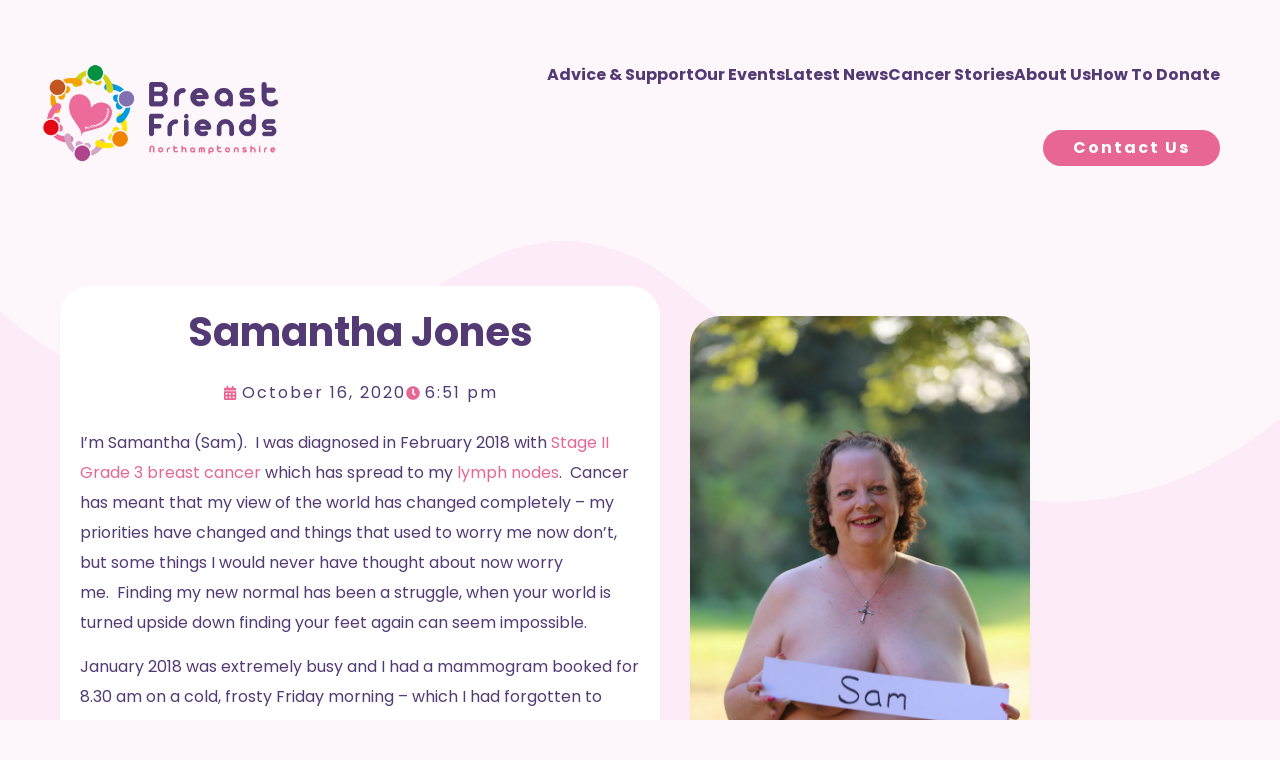

--- FILE ---
content_type: text/html; charset=UTF-8
request_url: https://breastfriendsnorthampton.org/samantha-jones/
body_size: 21229
content:
<!-- This page is cached by the Hummingbird Performance plugin v3.19.0 - https://wordpress.org/plugins/hummingbird-performance/. --><!doctype html>
<html lang="en-GB">
<head>
	<meta charset="UTF-8">
		<meta name="viewport" content="width=device-width, initial-scale=1">
	<link rel="profile" href="http://gmpg.org/xfn/11">
	<meta name='robots' content='index, follow, max-image-preview:large, max-snippet:-1, max-video-preview:-1' />
	<style>img:is([sizes="auto" i], [sizes^="auto," i]) { contain-intrinsic-size: 3000px 1500px }</style>
	
	<!-- This site is optimized with the Yoast SEO plugin v26.8 - https://yoast.com/product/yoast-seo-wordpress/ -->
	<title>Samantha Jones - Breast Friends Northamptonshire</title>
	<link rel="canonical" href="https://breastfriendsnorthampton.org/samantha-jones/" />
	<meta property="og:locale" content="en_GB" />
	<meta property="og:type" content="article" />
	<meta property="og:title" content="Samantha Jones - Breast Friends Northamptonshire" />
	<meta property="og:description" content="I’m Samantha (Sam). I was diagnosed in February 2018 with Stage II Grade 3 Breast cancer which has spread to my lymph nodes." />
	<meta property="og:url" content="https://breastfriendsnorthampton.org/samantha-jones/" />
	<meta property="og:site_name" content="Breast Friends Northamptonshire" />
	<meta property="article:publisher" content="https://www.facebook.com/breastfriendsnorthampton/" />
	<meta property="article:published_time" content="2020-10-16T18:51:16+00:00" />
	<meta property="article:modified_time" content="2020-10-16T18:51:18+00:00" />
	<meta property="og:image" content="https://breastfriendsnorthampton.org/wp-content/uploads/2020/10/Sam-Jones-scaled.jpg" />
	<meta property="og:image:width" content="1707" />
	<meta property="og:image:height" content="2560" />
	<meta property="og:image:type" content="image/jpeg" />
	<meta name="author" content="Leonie Heard" />
	<meta name="twitter:card" content="summary_large_image" />
	<meta name="twitter:creator" content="@breastfriendsn" />
	<meta name="twitter:site" content="@breastfriendsn" />
	<meta name="twitter:label1" content="Written by" />
	<meta name="twitter:data1" content="Leonie Heard" />
	<meta name="twitter:label2" content="Estimated reading time" />
	<meta name="twitter:data2" content="5 minutes" />
	<script type="application/ld+json" class="yoast-schema-graph">{"@context":"https://schema.org","@graph":[{"@type":"Article","@id":"https://breastfriendsnorthampton.org/samantha-jones/#article","isPartOf":{"@id":"https://breastfriendsnorthampton.org/samantha-jones/"},"author":{"name":"Leonie Heard","@id":"https://breastfriendsnorthampton.org/#/schema/person/3b45a738f78f27789423dc25894199b2"},"headline":"Samantha Jones","datePublished":"2020-10-16T18:51:16+00:00","dateModified":"2020-10-16T18:51:18+00:00","mainEntityOfPage":{"@id":"https://breastfriendsnorthampton.org/samantha-jones/"},"wordCount":994,"publisher":{"@id":"https://breastfriendsnorthampton.org/#organization"},"image":{"@id":"https://breastfriendsnorthampton.org/samantha-jones/#primaryimage"},"thumbnailUrl":"https://breastfriendsnorthampton.org/wp-content/uploads/2020/10/Sam-Jones-scaled.jpg","articleSection":["Breast Cancer Stories"],"inLanguage":"en-GB"},{"@type":"WebPage","@id":"https://breastfriendsnorthampton.org/samantha-jones/","url":"https://breastfriendsnorthampton.org/samantha-jones/","name":"Samantha Jones - Breast Friends Northamptonshire","isPartOf":{"@id":"https://breastfriendsnorthampton.org/#website"},"primaryImageOfPage":{"@id":"https://breastfriendsnorthampton.org/samantha-jones/#primaryimage"},"image":{"@id":"https://breastfriendsnorthampton.org/samantha-jones/#primaryimage"},"thumbnailUrl":"https://breastfriendsnorthampton.org/wp-content/uploads/2020/10/Sam-Jones-scaled.jpg","datePublished":"2020-10-16T18:51:16+00:00","dateModified":"2020-10-16T18:51:18+00:00","breadcrumb":{"@id":"https://breastfriendsnorthampton.org/samantha-jones/#breadcrumb"},"inLanguage":"en-GB","potentialAction":[{"@type":"ReadAction","target":["https://breastfriendsnorthampton.org/samantha-jones/"]}]},{"@type":"ImageObject","inLanguage":"en-GB","@id":"https://breastfriendsnorthampton.org/samantha-jones/#primaryimage","url":"https://breastfriendsnorthampton.org/wp-content/uploads/2020/10/Sam-Jones-scaled.jpg","contentUrl":"https://breastfriendsnorthampton.org/wp-content/uploads/2020/10/Sam-Jones-scaled.jpg","width":1707,"height":2560},{"@type":"BreadcrumbList","@id":"https://breastfriendsnorthampton.org/samantha-jones/#breadcrumb","itemListElement":[{"@type":"ListItem","position":1,"name":"Home","item":"https://breastfriendsnorthampton.org/"},{"@type":"ListItem","position":2,"name":"Samantha Jones"}]},{"@type":"WebSite","@id":"https://breastfriendsnorthampton.org/#website","url":"https://breastfriendsnorthampton.org/","name":"Breast Friends Northamptonshire","description":"Northampton based support group for people affected by breast cancer","publisher":{"@id":"https://breastfriendsnorthampton.org/#organization"},"potentialAction":[{"@type":"SearchAction","target":{"@type":"EntryPoint","urlTemplate":"https://breastfriendsnorthampton.org/?s={search_term_string}"},"query-input":{"@type":"PropertyValueSpecification","valueRequired":true,"valueName":"search_term_string"}}],"inLanguage":"en-GB"},{"@type":"Organization","@id":"https://breastfriendsnorthampton.org/#organization","name":"Breast Friends Northamptonshire","url":"https://breastfriendsnorthampton.org/","logo":{"@type":"ImageObject","inLanguage":"en-GB","@id":"https://breastfriendsnorthampton.org/#/schema/logo/image/","url":"https://breastfriendsnorthampton.org/wp-content/uploads/2020/07/breast-friends-northamptonshire.png","contentUrl":"https://breastfriendsnorthampton.org/wp-content/uploads/2020/07/breast-friends-northamptonshire.png","width":600,"height":350,"caption":"Breast Friends Northamptonshire"},"image":{"@id":"https://breastfriendsnorthampton.org/#/schema/logo/image/"},"sameAs":["https://www.facebook.com/breastfriendsnorthampton/","https://x.com/breastfriendsn","https://www.instagram.com/breastfriendsnorthampton","https://www.linkedin.com/company/breastfriendsnorthamptonshire","https://www.youtube.com/channel/UCWlzfbMtL5xz9YmopM4bOcQ"]},{"@type":"Person","@id":"https://breastfriendsnorthampton.org/#/schema/person/3b45a738f78f27789423dc25894199b2","name":"Leonie Heard","sameAs":["https://breastfriendsnorthampton.org/"],"url":"https://breastfriendsnorthampton.org/author/leonieheard/"}]}</script>
	<!-- / Yoast SEO plugin. -->


<link href='//hb.wpmucdn.com' rel='preconnect' />
<link rel="alternate" type="application/rss+xml" title="Breast Friends Northamptonshire &raquo; Feed" href="https://breastfriendsnorthampton.org/feed/" />
<link rel="alternate" type="application/rss+xml" title="Breast Friends Northamptonshire &raquo; Comments Feed" href="https://breastfriendsnorthampton.org/comments/feed/" />
		<style>
			.lazyload,
			.lazyloading {
				max-width: 100%;
			}
		</style>
		<script>
window._wpemojiSettings = {"baseUrl":"https:\/\/s.w.org\/images\/core\/emoji\/16.0.1\/72x72\/","ext":".png","svgUrl":"https:\/\/s.w.org\/images\/core\/emoji\/16.0.1\/svg\/","svgExt":".svg","source":{"concatemoji":"https:\/\/breastfriendsnorthampton.org\/wp-includes\/js\/wp-emoji-release.min.js?ver=6.8.3"}};
/*! This file is auto-generated */
!function(s,n){var o,i,e;function c(e){try{var t={supportTests:e,timestamp:(new Date).valueOf()};sessionStorage.setItem(o,JSON.stringify(t))}catch(e){}}function p(e,t,n){e.clearRect(0,0,e.canvas.width,e.canvas.height),e.fillText(t,0,0);var t=new Uint32Array(e.getImageData(0,0,e.canvas.width,e.canvas.height).data),a=(e.clearRect(0,0,e.canvas.width,e.canvas.height),e.fillText(n,0,0),new Uint32Array(e.getImageData(0,0,e.canvas.width,e.canvas.height).data));return t.every(function(e,t){return e===a[t]})}function u(e,t){e.clearRect(0,0,e.canvas.width,e.canvas.height),e.fillText(t,0,0);for(var n=e.getImageData(16,16,1,1),a=0;a<n.data.length;a++)if(0!==n.data[a])return!1;return!0}function f(e,t,n,a){switch(t){case"flag":return n(e,"\ud83c\udff3\ufe0f\u200d\u26a7\ufe0f","\ud83c\udff3\ufe0f\u200b\u26a7\ufe0f")?!1:!n(e,"\ud83c\udde8\ud83c\uddf6","\ud83c\udde8\u200b\ud83c\uddf6")&&!n(e,"\ud83c\udff4\udb40\udc67\udb40\udc62\udb40\udc65\udb40\udc6e\udb40\udc67\udb40\udc7f","\ud83c\udff4\u200b\udb40\udc67\u200b\udb40\udc62\u200b\udb40\udc65\u200b\udb40\udc6e\u200b\udb40\udc67\u200b\udb40\udc7f");case"emoji":return!a(e,"\ud83e\udedf")}return!1}function g(e,t,n,a){var r="undefined"!=typeof WorkerGlobalScope&&self instanceof WorkerGlobalScope?new OffscreenCanvas(300,150):s.createElement("canvas"),o=r.getContext("2d",{willReadFrequently:!0}),i=(o.textBaseline="top",o.font="600 32px Arial",{});return e.forEach(function(e){i[e]=t(o,e,n,a)}),i}function t(e){var t=s.createElement("script");t.src=e,t.defer=!0,s.head.appendChild(t)}"undefined"!=typeof Promise&&(o="wpEmojiSettingsSupports",i=["flag","emoji"],n.supports={everything:!0,everythingExceptFlag:!0},e=new Promise(function(e){s.addEventListener("DOMContentLoaded",e,{once:!0})}),new Promise(function(t){var n=function(){try{var e=JSON.parse(sessionStorage.getItem(o));if("object"==typeof e&&"number"==typeof e.timestamp&&(new Date).valueOf()<e.timestamp+604800&&"object"==typeof e.supportTests)return e.supportTests}catch(e){}return null}();if(!n){if("undefined"!=typeof Worker&&"undefined"!=typeof OffscreenCanvas&&"undefined"!=typeof URL&&URL.createObjectURL&&"undefined"!=typeof Blob)try{var e="postMessage("+g.toString()+"("+[JSON.stringify(i),f.toString(),p.toString(),u.toString()].join(",")+"));",a=new Blob([e],{type:"text/javascript"}),r=new Worker(URL.createObjectURL(a),{name:"wpTestEmojiSupports"});return void(r.onmessage=function(e){c(n=e.data),r.terminate(),t(n)})}catch(e){}c(n=g(i,f,p,u))}t(n)}).then(function(e){for(var t in e)n.supports[t]=e[t],n.supports.everything=n.supports.everything&&n.supports[t],"flag"!==t&&(n.supports.everythingExceptFlag=n.supports.everythingExceptFlag&&n.supports[t]);n.supports.everythingExceptFlag=n.supports.everythingExceptFlag&&!n.supports.flag,n.DOMReady=!1,n.readyCallback=function(){n.DOMReady=!0}}).then(function(){return e}).then(function(){var e;n.supports.everything||(n.readyCallback(),(e=n.source||{}).concatemoji?t(e.concatemoji):e.wpemoji&&e.twemoji&&(t(e.twemoji),t(e.wpemoji)))}))}((window,document),window._wpemojiSettings);
</script>
<style id='wp-emoji-styles-inline-css'>

	img.wp-smiley, img.emoji {
		display: inline !important;
		border: none !important;
		box-shadow: none !important;
		height: 1em !important;
		width: 1em !important;
		margin: 0 0.07em !important;
		vertical-align: -0.1em !important;
		background: none !important;
		padding: 0 !important;
	}
</style>
<link rel='stylesheet' id='wp-block-library-css' href='https://breastfriendsnorthampton.org/wp-includes/css/dist/block-library/style.min.css?ver=6.8.3' media='all' />
<style id='global-styles-inline-css'>
:root{--wp--preset--aspect-ratio--square: 1;--wp--preset--aspect-ratio--4-3: 4/3;--wp--preset--aspect-ratio--3-4: 3/4;--wp--preset--aspect-ratio--3-2: 3/2;--wp--preset--aspect-ratio--2-3: 2/3;--wp--preset--aspect-ratio--16-9: 16/9;--wp--preset--aspect-ratio--9-16: 9/16;--wp--preset--color--black: #000000;--wp--preset--color--cyan-bluish-gray: #abb8c3;--wp--preset--color--white: #ffffff;--wp--preset--color--pale-pink: #f78da7;--wp--preset--color--vivid-red: #cf2e2e;--wp--preset--color--luminous-vivid-orange: #ff6900;--wp--preset--color--luminous-vivid-amber: #fcb900;--wp--preset--color--light-green-cyan: #7bdcb5;--wp--preset--color--vivid-green-cyan: #00d084;--wp--preset--color--pale-cyan-blue: #8ed1fc;--wp--preset--color--vivid-cyan-blue: #0693e3;--wp--preset--color--vivid-purple: #9b51e0;--wp--preset--gradient--vivid-cyan-blue-to-vivid-purple: linear-gradient(135deg,rgba(6,147,227,1) 0%,rgb(155,81,224) 100%);--wp--preset--gradient--light-green-cyan-to-vivid-green-cyan: linear-gradient(135deg,rgb(122,220,180) 0%,rgb(0,208,130) 100%);--wp--preset--gradient--luminous-vivid-amber-to-luminous-vivid-orange: linear-gradient(135deg,rgba(252,185,0,1) 0%,rgba(255,105,0,1) 100%);--wp--preset--gradient--luminous-vivid-orange-to-vivid-red: linear-gradient(135deg,rgba(255,105,0,1) 0%,rgb(207,46,46) 100%);--wp--preset--gradient--very-light-gray-to-cyan-bluish-gray: linear-gradient(135deg,rgb(238,238,238) 0%,rgb(169,184,195) 100%);--wp--preset--gradient--cool-to-warm-spectrum: linear-gradient(135deg,rgb(74,234,220) 0%,rgb(151,120,209) 20%,rgb(207,42,186) 40%,rgb(238,44,130) 60%,rgb(251,105,98) 80%,rgb(254,248,76) 100%);--wp--preset--gradient--blush-light-purple: linear-gradient(135deg,rgb(255,206,236) 0%,rgb(152,150,240) 100%);--wp--preset--gradient--blush-bordeaux: linear-gradient(135deg,rgb(254,205,165) 0%,rgb(254,45,45) 50%,rgb(107,0,62) 100%);--wp--preset--gradient--luminous-dusk: linear-gradient(135deg,rgb(255,203,112) 0%,rgb(199,81,192) 50%,rgb(65,88,208) 100%);--wp--preset--gradient--pale-ocean: linear-gradient(135deg,rgb(255,245,203) 0%,rgb(182,227,212) 50%,rgb(51,167,181) 100%);--wp--preset--gradient--electric-grass: linear-gradient(135deg,rgb(202,248,128) 0%,rgb(113,206,126) 100%);--wp--preset--gradient--midnight: linear-gradient(135deg,rgb(2,3,129) 0%,rgb(40,116,252) 100%);--wp--preset--font-size--small: 13px;--wp--preset--font-size--medium: 20px;--wp--preset--font-size--large: 36px;--wp--preset--font-size--x-large: 42px;--wp--preset--spacing--20: 0.44rem;--wp--preset--spacing--30: 0.67rem;--wp--preset--spacing--40: 1rem;--wp--preset--spacing--50: 1.5rem;--wp--preset--spacing--60: 2.25rem;--wp--preset--spacing--70: 3.38rem;--wp--preset--spacing--80: 5.06rem;--wp--preset--shadow--natural: 6px 6px 9px rgba(0, 0, 0, 0.2);--wp--preset--shadow--deep: 12px 12px 50px rgba(0, 0, 0, 0.4);--wp--preset--shadow--sharp: 6px 6px 0px rgba(0, 0, 0, 0.2);--wp--preset--shadow--outlined: 6px 6px 0px -3px rgba(255, 255, 255, 1), 6px 6px rgba(0, 0, 0, 1);--wp--preset--shadow--crisp: 6px 6px 0px rgba(0, 0, 0, 1);}:root { --wp--style--global--content-size: 800px;--wp--style--global--wide-size: 1200px; }:where(body) { margin: 0; }.wp-site-blocks > .alignleft { float: left; margin-right: 2em; }.wp-site-blocks > .alignright { float: right; margin-left: 2em; }.wp-site-blocks > .aligncenter { justify-content: center; margin-left: auto; margin-right: auto; }:where(.wp-site-blocks) > * { margin-block-start: 24px; margin-block-end: 0; }:where(.wp-site-blocks) > :first-child { margin-block-start: 0; }:where(.wp-site-blocks) > :last-child { margin-block-end: 0; }:root { --wp--style--block-gap: 24px; }:root :where(.is-layout-flow) > :first-child{margin-block-start: 0;}:root :where(.is-layout-flow) > :last-child{margin-block-end: 0;}:root :where(.is-layout-flow) > *{margin-block-start: 24px;margin-block-end: 0;}:root :where(.is-layout-constrained) > :first-child{margin-block-start: 0;}:root :where(.is-layout-constrained) > :last-child{margin-block-end: 0;}:root :where(.is-layout-constrained) > *{margin-block-start: 24px;margin-block-end: 0;}:root :where(.is-layout-flex){gap: 24px;}:root :where(.is-layout-grid){gap: 24px;}.is-layout-flow > .alignleft{float: left;margin-inline-start: 0;margin-inline-end: 2em;}.is-layout-flow > .alignright{float: right;margin-inline-start: 2em;margin-inline-end: 0;}.is-layout-flow > .aligncenter{margin-left: auto !important;margin-right: auto !important;}.is-layout-constrained > .alignleft{float: left;margin-inline-start: 0;margin-inline-end: 2em;}.is-layout-constrained > .alignright{float: right;margin-inline-start: 2em;margin-inline-end: 0;}.is-layout-constrained > .aligncenter{margin-left: auto !important;margin-right: auto !important;}.is-layout-constrained > :where(:not(.alignleft):not(.alignright):not(.alignfull)){max-width: var(--wp--style--global--content-size);margin-left: auto !important;margin-right: auto !important;}.is-layout-constrained > .alignwide{max-width: var(--wp--style--global--wide-size);}body .is-layout-flex{display: flex;}.is-layout-flex{flex-wrap: wrap;align-items: center;}.is-layout-flex > :is(*, div){margin: 0;}body .is-layout-grid{display: grid;}.is-layout-grid > :is(*, div){margin: 0;}body{padding-top: 0px;padding-right: 0px;padding-bottom: 0px;padding-left: 0px;}a:where(:not(.wp-element-button)){text-decoration: underline;}:root :where(.wp-element-button, .wp-block-button__link){background-color: #32373c;border-width: 0;color: #fff;font-family: inherit;font-size: inherit;line-height: inherit;padding: calc(0.667em + 2px) calc(1.333em + 2px);text-decoration: none;}.has-black-color{color: var(--wp--preset--color--black) !important;}.has-cyan-bluish-gray-color{color: var(--wp--preset--color--cyan-bluish-gray) !important;}.has-white-color{color: var(--wp--preset--color--white) !important;}.has-pale-pink-color{color: var(--wp--preset--color--pale-pink) !important;}.has-vivid-red-color{color: var(--wp--preset--color--vivid-red) !important;}.has-luminous-vivid-orange-color{color: var(--wp--preset--color--luminous-vivid-orange) !important;}.has-luminous-vivid-amber-color{color: var(--wp--preset--color--luminous-vivid-amber) !important;}.has-light-green-cyan-color{color: var(--wp--preset--color--light-green-cyan) !important;}.has-vivid-green-cyan-color{color: var(--wp--preset--color--vivid-green-cyan) !important;}.has-pale-cyan-blue-color{color: var(--wp--preset--color--pale-cyan-blue) !important;}.has-vivid-cyan-blue-color{color: var(--wp--preset--color--vivid-cyan-blue) !important;}.has-vivid-purple-color{color: var(--wp--preset--color--vivid-purple) !important;}.has-black-background-color{background-color: var(--wp--preset--color--black) !important;}.has-cyan-bluish-gray-background-color{background-color: var(--wp--preset--color--cyan-bluish-gray) !important;}.has-white-background-color{background-color: var(--wp--preset--color--white) !important;}.has-pale-pink-background-color{background-color: var(--wp--preset--color--pale-pink) !important;}.has-vivid-red-background-color{background-color: var(--wp--preset--color--vivid-red) !important;}.has-luminous-vivid-orange-background-color{background-color: var(--wp--preset--color--luminous-vivid-orange) !important;}.has-luminous-vivid-amber-background-color{background-color: var(--wp--preset--color--luminous-vivid-amber) !important;}.has-light-green-cyan-background-color{background-color: var(--wp--preset--color--light-green-cyan) !important;}.has-vivid-green-cyan-background-color{background-color: var(--wp--preset--color--vivid-green-cyan) !important;}.has-pale-cyan-blue-background-color{background-color: var(--wp--preset--color--pale-cyan-blue) !important;}.has-vivid-cyan-blue-background-color{background-color: var(--wp--preset--color--vivid-cyan-blue) !important;}.has-vivid-purple-background-color{background-color: var(--wp--preset--color--vivid-purple) !important;}.has-black-border-color{border-color: var(--wp--preset--color--black) !important;}.has-cyan-bluish-gray-border-color{border-color: var(--wp--preset--color--cyan-bluish-gray) !important;}.has-white-border-color{border-color: var(--wp--preset--color--white) !important;}.has-pale-pink-border-color{border-color: var(--wp--preset--color--pale-pink) !important;}.has-vivid-red-border-color{border-color: var(--wp--preset--color--vivid-red) !important;}.has-luminous-vivid-orange-border-color{border-color: var(--wp--preset--color--luminous-vivid-orange) !important;}.has-luminous-vivid-amber-border-color{border-color: var(--wp--preset--color--luminous-vivid-amber) !important;}.has-light-green-cyan-border-color{border-color: var(--wp--preset--color--light-green-cyan) !important;}.has-vivid-green-cyan-border-color{border-color: var(--wp--preset--color--vivid-green-cyan) !important;}.has-pale-cyan-blue-border-color{border-color: var(--wp--preset--color--pale-cyan-blue) !important;}.has-vivid-cyan-blue-border-color{border-color: var(--wp--preset--color--vivid-cyan-blue) !important;}.has-vivid-purple-border-color{border-color: var(--wp--preset--color--vivid-purple) !important;}.has-vivid-cyan-blue-to-vivid-purple-gradient-background{background: var(--wp--preset--gradient--vivid-cyan-blue-to-vivid-purple) !important;}.has-light-green-cyan-to-vivid-green-cyan-gradient-background{background: var(--wp--preset--gradient--light-green-cyan-to-vivid-green-cyan) !important;}.has-luminous-vivid-amber-to-luminous-vivid-orange-gradient-background{background: var(--wp--preset--gradient--luminous-vivid-amber-to-luminous-vivid-orange) !important;}.has-luminous-vivid-orange-to-vivid-red-gradient-background{background: var(--wp--preset--gradient--luminous-vivid-orange-to-vivid-red) !important;}.has-very-light-gray-to-cyan-bluish-gray-gradient-background{background: var(--wp--preset--gradient--very-light-gray-to-cyan-bluish-gray) !important;}.has-cool-to-warm-spectrum-gradient-background{background: var(--wp--preset--gradient--cool-to-warm-spectrum) !important;}.has-blush-light-purple-gradient-background{background: var(--wp--preset--gradient--blush-light-purple) !important;}.has-blush-bordeaux-gradient-background{background: var(--wp--preset--gradient--blush-bordeaux) !important;}.has-luminous-dusk-gradient-background{background: var(--wp--preset--gradient--luminous-dusk) !important;}.has-pale-ocean-gradient-background{background: var(--wp--preset--gradient--pale-ocean) !important;}.has-electric-grass-gradient-background{background: var(--wp--preset--gradient--electric-grass) !important;}.has-midnight-gradient-background{background: var(--wp--preset--gradient--midnight) !important;}.has-small-font-size{font-size: var(--wp--preset--font-size--small) !important;}.has-medium-font-size{font-size: var(--wp--preset--font-size--medium) !important;}.has-large-font-size{font-size: var(--wp--preset--font-size--large) !important;}.has-x-large-font-size{font-size: var(--wp--preset--font-size--x-large) !important;}
:root :where(.wp-block-pullquote){font-size: 1.5em;line-height: 1.6;}
</style>
<link rel='stylesheet' id='hello-elementor-theme-style-css' href='https://breastfriendsnorthampton.org/wp-content/themes/hello-elementor/assets/css/theme.css?ver=3.4.6' media='all' />
<link rel='stylesheet' id='hello-elementor-child-style-css' href='https://breastfriendsnorthampton.org/wp-content/themes/breastfriendsnorthamptonshire/style.css?ver=1.0.0' media='all' />
<link rel='stylesheet' id='hello-elementor-css' href='https://breastfriendsnorthampton.org/wp-content/themes/hello-elementor/assets/css/reset.css?ver=3.4.6' media='all' />
<link rel='stylesheet' id='hello-elementor-header-footer-css' href='https://breastfriendsnorthampton.org/wp-content/themes/hello-elementor/assets/css/header-footer.css?ver=3.4.6' media='all' />
<link rel='stylesheet' id='elementor-frontend-css' href='https://breastfriendsnorthampton.org/wp-content/plugins/elementor/assets/css/frontend.min.css?ver=3.34.2' media='all' />
<link rel='stylesheet' id='widget-image-css' href='https://breastfriendsnorthampton.org/wp-content/plugins/elementor/assets/css/widget-image.min.css?ver=3.34.2' media='all' />
<link rel='stylesheet' id='widget-icon-list-css' href='https://breastfriendsnorthampton.org/wp-content/plugins/elementor/assets/css/widget-icon-list.min.css?ver=3.34.2' media='all' />
<link rel='stylesheet' id='widget-heading-css' href='https://breastfriendsnorthampton.org/wp-content/plugins/elementor/assets/css/widget-heading.min.css?ver=3.34.2' media='all' />
<link rel='stylesheet' id='widget-form-css' href='https://breastfriendsnorthampton.org/wp-content/plugins/elementor-pro/assets/css/widget-form.min.css?ver=3.30.1' media='all' />
<link rel='stylesheet' id='widget-social-icons-css' href='https://breastfriendsnorthampton.org/wp-content/plugins/elementor/assets/css/widget-social-icons.min.css?ver=3.34.2' media='all' />
<link rel='stylesheet' id='e-apple-webkit-css' href='https://breastfriendsnorthampton.org/wp-content/plugins/elementor/assets/css/conditionals/apple-webkit.min.css?ver=3.34.2' media='all' />
<link rel='stylesheet' id='widget-post-info-css' href='https://breastfriendsnorthampton.org/wp-content/plugins/elementor-pro/assets/css/widget-post-info.min.css?ver=3.30.1' media='all' />
<link rel='stylesheet' id='widget-share-buttons-css' href='https://breastfriendsnorthampton.org/wp-content/plugins/elementor-pro/assets/css/widget-share-buttons.min.css?ver=3.30.1' media='all' />
<link rel='stylesheet' id='e-shapes-css' href='https://breastfriendsnorthampton.org/wp-content/plugins/elementor/assets/css/conditionals/shapes.min.css?ver=3.34.2' media='all' />
<link rel='stylesheet' id='widget-post-navigation-css' href='https://breastfriendsnorthampton.org/wp-content/plugins/elementor-pro/assets/css/widget-post-navigation.min.css?ver=3.30.1' media='all' />
<link rel='stylesheet' id='elementor-post-12-css' href='https://breastfriendsnorthampton.org/wp-content/uploads/elementor/css/post-12.css?ver=1769075649' media='all' />
<link rel='stylesheet' id='elementor-post-124-css' href='https://breastfriendsnorthampton.org/wp-content/uploads/elementor/css/post-124.css?ver=1769075649' media='all' />
<link rel='stylesheet' id='elementor-post-127-css' href='https://breastfriendsnorthampton.org/wp-content/uploads/elementor/css/post-127.css?ver=1769075649' media='all' />
<link rel='stylesheet' id='elementor-post-642-css' href='https://breastfriendsnorthampton.org/wp-content/uploads/elementor/css/post-642.css?ver=1769078444' media='all' />
<link rel='stylesheet' id='elementor-gf-local-roboto-css' href='https://breastfriendsnorthampton.org/wp-content/uploads/elementor/google-fonts/css/roboto.css?ver=1742316788' media='all' />
<link rel='stylesheet' id='elementor-gf-local-robotoslab-css' href='https://breastfriendsnorthampton.org/wp-content/uploads/elementor/google-fonts/css/robotoslab.css?ver=1742316797' media='all' />
<link rel='stylesheet' id='elementor-gf-local-poppins-css' href='https://breastfriendsnorthampton.org/wp-content/uploads/elementor/google-fonts/css/poppins.css?ver=1742316808' media='all' />
<script src="https://breastfriendsnorthampton.org/wp-includes/js/jquery/jquery.min.js?ver=3.7.1" id="jquery-core-js"></script>
<script src="https://breastfriendsnorthampton.org/wp-includes/js/jquery/jquery-migrate.min.js?ver=3.4.1" id="jquery-migrate-js"></script>
<link rel="https://api.w.org/" href="https://breastfriendsnorthampton.org/wp-json/" /><link rel="alternate" title="JSON" type="application/json" href="https://breastfriendsnorthampton.org/wp-json/wp/v2/posts/733" /><link rel="EditURI" type="application/rsd+xml" title="RSD" href="https://breastfriendsnorthampton.org/xmlrpc.php?rsd" />
<meta name="generator" content="WordPress 6.8.3" />
<link rel='shortlink' href='https://breastfriendsnorthampton.org/?p=733' />
<link rel="alternate" title="oEmbed (JSON)" type="application/json+oembed" href="https://breastfriendsnorthampton.org/wp-json/oembed/1.0/embed?url=https%3A%2F%2Fbreastfriendsnorthampton.org%2Fsamantha-jones%2F" />
<link rel="alternate" title="oEmbed (XML)" type="text/xml+oembed" href="https://breastfriendsnorthampton.org/wp-json/oembed/1.0/embed?url=https%3A%2F%2Fbreastfriendsnorthampton.org%2Fsamantha-jones%2F&#038;format=xml" />
		<script>
			document.documentElement.className = document.documentElement.className.replace('no-js', 'js');
		</script>
				<style>
			.no-js img.lazyload {
				display: none;
			}

			figure.wp-block-image img.lazyloading {
				min-width: 150px;
			}

			.lazyload,
			.lazyloading {
				--smush-placeholder-width: 100px;
				--smush-placeholder-aspect-ratio: 1/1;
				width: var(--smush-image-width, var(--smush-placeholder-width)) !important;
				aspect-ratio: var(--smush-image-aspect-ratio, var(--smush-placeholder-aspect-ratio)) !important;
			}

						.lazyload, .lazyloading {
				opacity: 0;
			}

			.lazyloaded {
				opacity: 1;
				transition: opacity 400ms;
				transition-delay: 0ms;
			}

					</style>
		<meta name="description" content="I’m Samantha (Sam).  I was diagnosed in February 2018 with Stage II Grade 3 Breast cancer which has spread to my lymph nodes.">
			<style>
				.e-con.e-parent:nth-of-type(n+4):not(.e-lazyloaded):not(.e-no-lazyload),
				.e-con.e-parent:nth-of-type(n+4):not(.e-lazyloaded):not(.e-no-lazyload) * {
					background-image: none !important;
				}
				@media screen and (max-height: 1024px) {
					.e-con.e-parent:nth-of-type(n+3):not(.e-lazyloaded):not(.e-no-lazyload),
					.e-con.e-parent:nth-of-type(n+3):not(.e-lazyloaded):not(.e-no-lazyload) * {
						background-image: none !important;
					}
				}
				@media screen and (max-height: 640px) {
					.e-con.e-parent:nth-of-type(n+2):not(.e-lazyloaded):not(.e-no-lazyload),
					.e-con.e-parent:nth-of-type(n+2):not(.e-lazyloaded):not(.e-no-lazyload) * {
						background-image: none !important;
					}
				}
			</style>
			<link rel="icon" href="https://breastfriendsnorthampton.org/wp-content/uploads/2020/06/breast-friends-logo-icon-150x150.png" sizes="32x32" />
<link rel="icon" href="https://breastfriendsnorthampton.org/wp-content/uploads/2020/06/breast-friends-logo-icon.png" sizes="192x192" />
<link rel="apple-touch-icon" href="https://breastfriendsnorthampton.org/wp-content/uploads/2020/06/breast-friends-logo-icon.png" />
<meta name="msapplication-TileImage" content="https://breastfriendsnorthampton.org/wp-content/uploads/2020/06/breast-friends-logo-icon.png" />
	
	<!-- Global site tag (gtag.js) - Google Analytics -->
	<script async src="https://www.googletagmanager.com/gtag/js?id=UA-174549539-1"></script>
	<script>
	  window.dataLayer = window.dataLayer || [];
	  function gtag(){dataLayer.push(arguments);}
	  gtag('js', new Date());

	  gtag('config', 'UA-174549539-1');
	</script>
	
</head>
<body class="wp-singular post-template-default single single-post postid-733 single-format-standard wp-custom-logo wp-embed-responsive wp-theme-hello-elementor wp-child-theme-breastfriendsnorthamptonshire hello-elementor-default elementor-default elementor-kit-12 elementor-page-642">

		<div data-elementor-type="header" data-elementor-id="124" class="elementor elementor-124 elementor-location-header" data-elementor-post-type="elementor_library">
					<header class="elementor-section elementor-top-section elementor-element elementor-element-17c2f7f4 fixed-header elementor-section-full_width elementor-section-content-middle elementor-section-height-default elementor-section-height-default" data-id="17c2f7f4" data-element_type="section">
						<div class="elementor-container elementor-column-gap-default">
					<div class="elementor-column elementor-col-50 elementor-top-column elementor-element elementor-element-36adcfd1" data-id="36adcfd1" data-element_type="column">
			<div class="elementor-widget-wrap elementor-element-populated">
						<div class="elementor-element elementor-element-2fc573f9 elementor-widget elementor-widget-theme-site-logo elementor-widget-image" data-id="2fc573f9" data-element_type="widget" data-widget_type="theme-site-logo.default">
				<div class="elementor-widget-container">
											<a href="https://breastfriendsnorthampton.org">
			<img fetchpriority="high" width="405" height="164" src="https://breastfriendsnorthampton.org/wp-content/uploads/2020/07/breast-friends-northamptonshire-1.png" class="attachment-full size-full wp-image-343" alt="Breast Friends Northamptonshire" srcset="https://breastfriendsnorthampton.org/wp-content/uploads/2020/07/breast-friends-northamptonshire-1.png 405w, https://breastfriendsnorthampton.org/wp-content/uploads/2020/07/breast-friends-northamptonshire-1-300x121.png 300w" sizes="(max-width: 405px) 100vw, 405px" />				</a>
											</div>
				</div>
					</div>
		</div>
				<div class="elementor-column elementor-col-50 elementor-top-column elementor-element elementor-element-2ec087a8" data-id="2ec087a8" data-element_type="column">
			<div class="elementor-widget-wrap elementor-element-populated">
						<div class="elementor-element elementor-element-4882c802 elementor-icon-list--layout-inline elementor-align-end elementor-tablet-align-center elementor-mobile-align-center elementor-widget__width-auto elementor-widget-mobile__width-inherit elementor-list-item-link-full_width elementor-widget elementor-widget-icon-list" data-id="4882c802" data-element_type="widget" data-widget_type="icon-list.default">
				<div class="elementor-widget-container">
							<ul class="elementor-icon-list-items elementor-inline-items">
							<li class="elementor-icon-list-item elementor-inline-item">
											<a href="/advice-support/">

											<span class="elementor-icon-list-text">Advice &amp; Support</span>
											</a>
									</li>
								<li class="elementor-icon-list-item elementor-inline-item">
											<a href="/our-events/">

											<span class="elementor-icon-list-text">Our Events</span>
											</a>
									</li>
								<li class="elementor-icon-list-item elementor-inline-item">
											<a href="/latest-news/">

											<span class="elementor-icon-list-text">Latest News</span>
											</a>
									</li>
								<li class="elementor-icon-list-item elementor-inline-item">
											<a href="https://breastfriendsnorthampton.org/breast-cancer-stories/">

											<span class="elementor-icon-list-text">Cancer Stories</span>
											</a>
									</li>
								<li class="elementor-icon-list-item elementor-inline-item">
											<a href="/meet-the-team/">

											<span class="elementor-icon-list-text">About Us</span>
											</a>
									</li>
								<li class="elementor-icon-list-item elementor-inline-item">
											<a href="/how-to-donate/">

											<span class="elementor-icon-list-text">How To Donate</span>
											</a>
									</li>
						</ul>
						</div>
				</div>
				<div class="elementor-element elementor-element-24fc5601 elementor-align-right elementor-tablet-align-center elementor-mobile-align-center elementor-widget__width-auto elementor-widget-mobile__width-inherit elementor-widget elementor-widget-button" data-id="24fc5601" data-element_type="widget" data-widget_type="button.default">
				<div class="elementor-widget-container">
									<div class="elementor-button-wrapper">
					<a class="elementor-button elementor-button-link elementor-size-lg" href="/contact-us/">
						<span class="elementor-button-content-wrapper">
									<span class="elementor-button-text">Contact Us</span>
					</span>
					</a>
				</div>
								</div>
				</div>
					</div>
		</div>
					</div>
		</header>
				</div>
				<div data-elementor-type="single-post" data-elementor-id="642" class="elementor elementor-642 elementor-location-single post-733 post type-post status-publish format-standard has-post-thumbnail hentry category-breast-cancer-stories" data-elementor-post-type="elementor_library">
					<section class="elementor-section elementor-top-section elementor-element elementor-element-3201a8fa elementor-reverse-mobile elementor-section-boxed elementor-section-height-default elementor-section-height-default" data-id="3201a8fa" data-element_type="section" data-settings="{&quot;background_background&quot;:&quot;classic&quot;,&quot;shape_divider_top&quot;:&quot;waves&quot;}">
					<div class="elementor-shape elementor-shape-top" aria-hidden="true" data-negative="false">
			<svg xmlns="http://www.w3.org/2000/svg" viewBox="0 0 1000 100" preserveAspectRatio="none">
	<path class="elementor-shape-fill" d="M421.9,6.5c22.6-2.5,51.5,0.4,75.5,5.3c23.6,4.9,70.9,23.5,100.5,35.7c75.8,32.2,133.7,44.5,192.6,49.7
	c23.6,2.1,48.7,3.5,103.4-2.5c54.7-6,106.2-25.6,106.2-25.6V0H0v30.3c0,0,72,32.6,158.4,30.5c39.2-0.7,92.8-6.7,134-22.4
	c21.2-8.1,52.2-18.2,79.7-24.2C399.3,7.9,411.6,7.5,421.9,6.5z"/>
</svg>		</div>
					<div class="elementor-container elementor-column-gap-wider">
					<div class="elementor-column elementor-col-50 elementor-top-column elementor-element elementor-element-4305123b" data-id="4305123b" data-element_type="column" data-settings="{&quot;background_background&quot;:&quot;classic&quot;}">
			<div class="elementor-widget-wrap elementor-element-populated">
						<div class="elementor-element elementor-element-7423f584 elementor-widget elementor-widget-theme-post-title elementor-page-title elementor-widget-heading" data-id="7423f584" data-element_type="widget" data-widget_type="theme-post-title.default">
				<div class="elementor-widget-container">
					<h1 class="elementor-heading-title elementor-size-default">Samantha Jones</h1>				</div>
				</div>
				<div class="elementor-element elementor-element-22d9d2e4 elementor-align-center elementor-widget elementor-widget-post-info" data-id="22d9d2e4" data-element_type="widget" data-widget_type="post-info.default">
				<div class="elementor-widget-container">
							<ul class="elementor-inline-items elementor-icon-list-items elementor-post-info">
								<li class="elementor-icon-list-item elementor-repeater-item-72fd0f3 elementor-inline-item" itemprop="datePublished">
										<span class="elementor-icon-list-icon">
								<svg aria-hidden="true" class="e-font-icon-svg e-fas-calendar-alt" viewBox="0 0 448 512" xmlns="http://www.w3.org/2000/svg"><path d="M0 464c0 26.5 21.5 48 48 48h352c26.5 0 48-21.5 48-48V192H0v272zm320-196c0-6.6 5.4-12 12-12h40c6.6 0 12 5.4 12 12v40c0 6.6-5.4 12-12 12h-40c-6.6 0-12-5.4-12-12v-40zm0 128c0-6.6 5.4-12 12-12h40c6.6 0 12 5.4 12 12v40c0 6.6-5.4 12-12 12h-40c-6.6 0-12-5.4-12-12v-40zM192 268c0-6.6 5.4-12 12-12h40c6.6 0 12 5.4 12 12v40c0 6.6-5.4 12-12 12h-40c-6.6 0-12-5.4-12-12v-40zm0 128c0-6.6 5.4-12 12-12h40c6.6 0 12 5.4 12 12v40c0 6.6-5.4 12-12 12h-40c-6.6 0-12-5.4-12-12v-40zM64 268c0-6.6 5.4-12 12-12h40c6.6 0 12 5.4 12 12v40c0 6.6-5.4 12-12 12H76c-6.6 0-12-5.4-12-12v-40zm0 128c0-6.6 5.4-12 12-12h40c6.6 0 12 5.4 12 12v40c0 6.6-5.4 12-12 12H76c-6.6 0-12-5.4-12-12v-40zM400 64h-48V16c0-8.8-7.2-16-16-16h-32c-8.8 0-16 7.2-16 16v48H160V16c0-8.8-7.2-16-16-16h-32c-8.8 0-16 7.2-16 16v48H48C21.5 64 0 85.5 0 112v48h448v-48c0-26.5-21.5-48-48-48z"></path></svg>							</span>
									<span class="elementor-icon-list-text elementor-post-info__item elementor-post-info__item--type-date">
										<time>October 16, 2020</time>					</span>
								</li>
				<li class="elementor-icon-list-item elementor-repeater-item-284aa55 elementor-inline-item">
										<span class="elementor-icon-list-icon">
								<svg aria-hidden="true" class="e-font-icon-svg e-fas-clock" viewBox="0 0 512 512" xmlns="http://www.w3.org/2000/svg"><path d="M256,8C119,8,8,119,8,256S119,504,256,504,504,393,504,256,393,8,256,8Zm92.49,313h0l-20,25a16,16,0,0,1-22.49,2.5h0l-67-49.72a40,40,0,0,1-15-31.23V112a16,16,0,0,1,16-16h32a16,16,0,0,1,16,16V256l58,42.5A16,16,0,0,1,348.49,321Z"></path></svg>							</span>
									<span class="elementor-icon-list-text elementor-post-info__item elementor-post-info__item--type-time">
										<time>6:51 pm</time>					</span>
								</li>
				</ul>
						</div>
				</div>
				<div class="elementor-element elementor-element-26f12e3b elementor-widget elementor-widget-theme-post-content" data-id="26f12e3b" data-element_type="widget" data-widget_type="theme-post-content.default">
				<div class="elementor-widget-container">
					
<p>I’m Samantha (Sam).  I was diagnosed in February 2018 with <a href="https://www.nhs.uk/common-health-questions/operations-tests-and-procedures/what-do-cancer-stages-and-grades-mean/" target="_blank" rel="noreferrer noopener">Stage II Grade 3 breast cancer</a> which has spread to my <a href="https://www.macmillan.org.uk/cancer-information-and-support/lymph-node-cancer-secondary" target="_blank" rel="noreferrer noopener">lymph nodes</a>.  Cancer has meant that my view of the world has changed completely – my priorities have changed and things that used to worry me now don’t, but some things I would never have thought about now worry me.  Finding my new normal has been a struggle, when your world is turned upside down finding your feet again can seem impossible. </p>



<p>January 2018 was extremely busy and I had a mammogram booked for 8.30 am on a cold, frosty Friday morning – which I had forgotten to postpone and remembered at about 7.45 am with a horrifying shriek as I had to be at work for 9 am – driving to the hospital while trying to get hold of my boss on the phone to say I maybe a few minutes late, trying to find a parking space not too far from the breast screening.  Dashing up the steps, which were icy and arriving 4 minutes late, thinking they will say I’ve missed my slot and to come back another day.  Well, my first shock was the “hello take a seat”!  Coming out after my mammogram I dashed to work telling my partner that the results will take 2 to 3 weeks now, let’s get on with the day.</p>



<p>Six days later I received a phone call asking me to come to the <a href="https://www.northamptongeneral.nhs.uk/Services/Our-Clinical-Services-and-Departments/Radiology/Breast-Screening-Forrest-Centre.aspx" target="_blank" rel="noreferrer noopener">Forrest Centre</a> the following Tuesday.  On our way my partner and I were discussing why I had to come back, everything had moved while the mammogram was taken so I had to have it done again due to a reappearance of some cysts I had had in my left breast four years previously.  Neither of us even thought of the words that the consultant said – “you have cancer in your right breast” I argued that it was the wrong breast and it was cysts, have you got the right records, seriously I think you are wrong.  Even during the biopsy, I was still convinced the wrong records were being looked at!</p>



<p>A lumpectomy (or wide local excision to give it its proper name) was done with 5 lymph nodes taken.  Initially, it was thought from scans and mammograms that I had two small tumours – however, this was actually one tumour of nearly 5cm in size, and cancer cells were found in my lymph nodes, so chemotherapy was on the cards.  After watching my Mum go through chemotherapy 15 years before for bowel cancer the sensible side of my brain knew that, yes it would be tough, but it would rid my body of the invader trying to take up residence.</p>



<p>Chemo day arrived, I had a <a href="https://www.cancerresearchuk.org/about-cancer/cancer-in-general/treatment/chemotherapy/how-you-have/into-your-vein/picc-lines" target="_blank" rel="noreferrer noopener">PICC line</a> fitted the day before, and after being given anti-sickness tablets and a saline drip the moment that filled me with fear had arrived; EC was being linked up to my PICC line – a red liquid that gradually crept up towards my arm and believe me I watched every second of it getting nearer.  My partner was sitting next to me, and he said, just as the drug was about to go into my arm, “I expect you to die Mr. Bond”!  I nearly fell out of my chair laughing, the nurse burst out laughing as did the other lady who was just finishing her chemo journey – well by the time I looked at the tube again I was underway with chemo!  Thank you my love for distracting me at just the right moment.</p>



<p>Fifteen days later I lost my hair, six months later I finished chemotherapy. Two months after that I had 25 sessions of radiotherapy.  Two years later my hair has grown back, my confidence is still growing and my life priorities have changed.  </p>



<p>The best decision I ever made was to join <a href="http://bit.ly/BFNGroup" target="_blank" rel="noreferrer noopener">Breast Friends Northamptonshire</a> as, despite friends and family trying to be there for you, there are some things that they will never (you hope) understand fully as only someone that has been on the same journey can understand.  </p>



<p>The fears that wake you up in the middle of the night because you have unexpected pain, a feeling of being lost, and not knowing how to get back to where you were a year before.  I’m not going to lie this has been the hardest two years of my life, but the support I have had from my partner, my family, and particularly from my Mum, who we lost in August 2019 &#8211; 18 years after her own battle with cancer – and my <em><strong>“Breast Buddies”</strong></em> at Breast Friends I am now starting to feel that I have got to my new normal – I will never be the “old” me again but this is the “now” me – my outlook is very much it will be what it will be and I just have to deal with that in the best way I can for myself, my partner and my dog. </p>



<p>Breast cancer did not win, it shook me around for a bit, but I am back!  In fact, if I hadn’t have had this diagnosis I would not have done the Breast Friends Calendar shoot – and what an experience that was, something that I will always be proud of. The friends I have made, who during lockdown I miss so much – despite Zoom, it’s not the same and sitting at a table nattering for all we are worth. Laughing, learning how bad I am at flower arranging or wreath making (oh my lord the wreath making!) but best of all, knowing that whatever you say, however you say it, it will be understood, so thank you breast cancer for that.</p>



<p>I am now two years past treatment, on hormone tables with annual checks and so far so good!&nbsp; The cancer has gone and I am still here to tell the tale. So I fought like a girl and I won!Thank you for reading my story.</p>
				</div>
				</div>
				<div class="elementor-element elementor-element-74d9cb15 elementor-share-buttons--view-icon elementor-share-buttons--skin-minimal elementor-share-buttons--shape-circle elementor-share-buttons--align-center elementor-share-buttons--color-custom elementor-grid-0 elementor-widget elementor-widget-share-buttons" data-id="74d9cb15" data-element_type="widget" data-widget_type="share-buttons.default">
				<div class="elementor-widget-container">
							<div class="elementor-grid" role="list">
								<div class="elementor-grid-item" role="listitem">
						<div class="elementor-share-btn elementor-share-btn_facebook" role="button" tabindex="0" aria-label="Share on facebook">
															<span class="elementor-share-btn__icon">
								<svg class="e-font-icon-svg e-fab-facebook" viewBox="0 0 512 512" xmlns="http://www.w3.org/2000/svg"><path d="M504 256C504 119 393 8 256 8S8 119 8 256c0 123.78 90.69 226.38 209.25 245V327.69h-63V256h63v-54.64c0-62.15 37-96.48 93.67-96.48 27.14 0 55.52 4.84 55.52 4.84v61h-31.28c-30.8 0-40.41 19.12-40.41 38.73V256h68.78l-11 71.69h-57.78V501C413.31 482.38 504 379.78 504 256z"></path></svg>							</span>
																				</div>
					</div>
									<div class="elementor-grid-item" role="listitem">
						<div class="elementor-share-btn elementor-share-btn_twitter" role="button" tabindex="0" aria-label="Share on twitter">
															<span class="elementor-share-btn__icon">
								<svg class="e-font-icon-svg e-fab-twitter" viewBox="0 0 512 512" xmlns="http://www.w3.org/2000/svg"><path d="M459.37 151.716c.325 4.548.325 9.097.325 13.645 0 138.72-105.583 298.558-298.558 298.558-59.452 0-114.68-17.219-161.137-47.106 8.447.974 16.568 1.299 25.34 1.299 49.055 0 94.213-16.568 130.274-44.832-46.132-.975-84.792-31.188-98.112-72.772 6.498.974 12.995 1.624 19.818 1.624 9.421 0 18.843-1.3 27.614-3.573-48.081-9.747-84.143-51.98-84.143-102.985v-1.299c13.969 7.797 30.214 12.67 47.431 13.319-28.264-18.843-46.781-51.005-46.781-87.391 0-19.492 5.197-37.36 14.294-52.954 51.655 63.675 129.3 105.258 216.365 109.807-1.624-7.797-2.599-15.918-2.599-24.04 0-57.828 46.782-104.934 104.934-104.934 30.213 0 57.502 12.67 76.67 33.137 23.715-4.548 46.456-13.32 66.599-25.34-7.798 24.366-24.366 44.833-46.132 57.827 21.117-2.273 41.584-8.122 60.426-16.243-14.292 20.791-32.161 39.308-52.628 54.253z"></path></svg>							</span>
																				</div>
					</div>
									<div class="elementor-grid-item" role="listitem">
						<div class="elementor-share-btn elementor-share-btn_linkedin" role="button" tabindex="0" aria-label="Share on linkedin">
															<span class="elementor-share-btn__icon">
								<svg class="e-font-icon-svg e-fab-linkedin" viewBox="0 0 448 512" xmlns="http://www.w3.org/2000/svg"><path d="M416 32H31.9C14.3 32 0 46.5 0 64.3v383.4C0 465.5 14.3 480 31.9 480H416c17.6 0 32-14.5 32-32.3V64.3c0-17.8-14.4-32.3-32-32.3zM135.4 416H69V202.2h66.5V416zm-33.2-243c-21.3 0-38.5-17.3-38.5-38.5S80.9 96 102.2 96c21.2 0 38.5 17.3 38.5 38.5 0 21.3-17.2 38.5-38.5 38.5zm282.1 243h-66.4V312c0-24.8-.5-56.7-34.5-56.7-34.6 0-39.9 27-39.9 54.9V416h-66.4V202.2h63.7v29.2h.9c8.9-16.8 30.6-34.5 62.9-34.5 67.2 0 79.7 44.3 79.7 101.9V416z"></path></svg>							</span>
																				</div>
					</div>
						</div>
						</div>
				</div>
					</div>
		</div>
				<div class="elementor-column elementor-col-50 elementor-top-column elementor-element elementor-element-83cbe2c" data-id="83cbe2c" data-element_type="column">
			<div class="elementor-widget-wrap elementor-element-populated">
						<div class="elementor-element elementor-element-8257770 elementor-widget elementor-widget-theme-post-featured-image elementor-widget-image" data-id="8257770" data-element_type="widget" data-widget_type="theme-post-featured-image.default">
				<div class="elementor-widget-container">
															<img width="1707" height="2560" data-src="https://breastfriendsnorthampton.org/wp-content/uploads/2020/10/Sam-Jones-scaled.jpg" class="attachment-full size-full wp-image-734 lazyload" alt="" data-srcset="https://breastfriendsnorthampton.org/wp-content/uploads/2020/10/Sam-Jones-scaled.jpg 1707w, https://breastfriendsnorthampton.org/wp-content/uploads/2020/10/Sam-Jones-200x300.jpg 200w, https://breastfriendsnorthampton.org/wp-content/uploads/2020/10/Sam-Jones-683x1024.jpg 683w, https://breastfriendsnorthampton.org/wp-content/uploads/2020/10/Sam-Jones-768x1152.jpg 768w, https://breastfriendsnorthampton.org/wp-content/uploads/2020/10/Sam-Jones-1024x1536.jpg 1024w, https://breastfriendsnorthampton.org/wp-content/uploads/2020/10/Sam-Jones-1365x2048.jpg 1365w" data-sizes="(max-width: 1707px) 100vw, 1707px" src="[data-uri]" style="--smush-placeholder-width: 1707px; --smush-placeholder-aspect-ratio: 1707/2560;" />															</div>
				</div>
					</div>
		</div>
					</div>
		</section>
				<section class="elementor-section elementor-top-section elementor-element elementor-element-264f4555 elementor-section-boxed elementor-section-height-default elementor-section-height-default" data-id="264f4555" data-element_type="section" data-settings="{&quot;background_background&quot;:&quot;classic&quot;,&quot;shape_divider_top&quot;:&quot;waves&quot;}">
					<div class="elementor-shape elementor-shape-top" aria-hidden="true" data-negative="false">
			<svg xmlns="http://www.w3.org/2000/svg" viewBox="0 0 1000 100" preserveAspectRatio="none">
	<path class="elementor-shape-fill" d="M421.9,6.5c22.6-2.5,51.5,0.4,75.5,5.3c23.6,4.9,70.9,23.5,100.5,35.7c75.8,32.2,133.7,44.5,192.6,49.7
	c23.6,2.1,48.7,3.5,103.4-2.5c54.7-6,106.2-25.6,106.2-25.6V0H0v30.3c0,0,72,32.6,158.4,30.5c39.2-0.7,92.8-6.7,134-22.4
	c21.2-8.1,52.2-18.2,79.7-24.2C399.3,7.9,411.6,7.5,421.9,6.5z"/>
</svg>		</div>
					<div class="elementor-container elementor-column-gap-default">
					<div class="elementor-column elementor-col-100 elementor-top-column elementor-element elementor-element-12996067" data-id="12996067" data-element_type="column">
			<div class="elementor-widget-wrap elementor-element-populated">
						<div class="elementor-element elementor-element-3ab9b147 elementor-widget elementor-widget-heading" data-id="3ab9b147" data-element_type="widget" data-widget_type="heading.default">
				<div class="elementor-widget-container">
					<h2 class="elementor-heading-title elementor-size-default"><span class="bolder">More</span> Stories</h2>				</div>
				</div>
				<div class="elementor-element elementor-element-7a7470af elementor-post-navigation-borders-yes elementor-widget elementor-widget-post-navigation" data-id="7a7470af" data-element_type="widget" data-widget_type="post-navigation.default">
				<div class="elementor-widget-container">
							<div class="elementor-post-navigation" role="navigation" aria-label="Post Navigation">
			<div class="elementor-post-navigation__prev elementor-post-navigation__link">
				<a href="https://breastfriendsnorthampton.org/allison-morris/" rel="prev"><span class="post-navigation__arrow-wrapper post-navigation__arrow-prev"><svg aria-hidden="true" class="e-font-icon-svg e-fas-angle-left" viewBox="0 0 256 512" xmlns="http://www.w3.org/2000/svg"><path d="M31.7 239l136-136c9.4-9.4 24.6-9.4 33.9 0l22.6 22.6c9.4 9.4 9.4 24.6 0 33.9L127.9 256l96.4 96.4c9.4 9.4 9.4 24.6 0 33.9L201.7 409c-9.4 9.4-24.6 9.4-33.9 0l-136-136c-9.5-9.4-9.5-24.6-.1-34z"></path></svg><span class="elementor-screen-only">Prev</span></span><span class="elementor-post-navigation__link__prev"><span class="post-navigation__prev--label">Previous</span><span class="post-navigation__prev--title">Allison Morris</span></span></a>			</div>
							<div class="elementor-post-navigation__separator-wrapper">
					<div class="elementor-post-navigation__separator"></div>
				</div>
						<div class="elementor-post-navigation__next elementor-post-navigation__link">
				<a href="https://breastfriendsnorthampton.org/zena/" rel="next"><span class="elementor-post-navigation__link__next"><span class="post-navigation__next--label">Next</span><span class="post-navigation__next--title">Zena</span></span><span class="post-navigation__arrow-wrapper post-navigation__arrow-next"><svg aria-hidden="true" class="e-font-icon-svg e-fas-angle-right" viewBox="0 0 256 512" xmlns="http://www.w3.org/2000/svg"><path d="M224.3 273l-136 136c-9.4 9.4-24.6 9.4-33.9 0l-22.6-22.6c-9.4-9.4-9.4-24.6 0-33.9l96.4-96.4-96.4-96.4c-9.4-9.4-9.4-24.6 0-33.9L54.3 103c9.4-9.4 24.6-9.4 33.9 0l136 136c9.5 9.4 9.5 24.6.1 34z"></path></svg><span class="elementor-screen-only">Next</span></span></a>			</div>
		</div>
						</div>
				</div>
					</div>
		</div>
					</div>
		</section>
				</div>
				<div data-elementor-type="footer" data-elementor-id="127" class="elementor elementor-127 elementor-location-footer" data-elementor-post-type="elementor_library">
					<footer class="elementor-section elementor-top-section elementor-element elementor-element-14890ab6 elementor-section-full_width fixed-footer elementor-section-content-middle elementor-section-height-default elementor-section-height-default" data-id="14890ab6" data-element_type="section" data-settings="{&quot;background_background&quot;:&quot;classic&quot;}">
						<div class="elementor-container elementor-column-gap-default">
					<div class="elementor-column elementor-col-100 elementor-top-column elementor-element elementor-element-4925aff5" data-id="4925aff5" data-element_type="column">
			<div class="elementor-widget-wrap elementor-element-populated">
						<section class="elementor-section elementor-inner-section elementor-element elementor-element-1f39139c elementor-section-full_width elementor-section-content-middle elementor-section-height-default elementor-section-height-default" data-id="1f39139c" data-element_type="section">
						<div class="elementor-container elementor-column-gap-default">
					<div class="elementor-column elementor-col-50 elementor-inner-column elementor-element elementor-element-10bac98" data-id="10bac98" data-element_type="column">
			<div class="elementor-widget-wrap elementor-element-populated">
						<div class="elementor-element elementor-element-c6587b9 elementor-widget elementor-widget-heading" data-id="c6587b9" data-element_type="widget" data-widget_type="heading.default">
				<div class="elementor-widget-container">
					<h3 class="elementor-heading-title elementor-size-default">Our Newsletter</h3>				</div>
				</div>
				<div class="elementor-element elementor-element-9a1666b elementor-button-align-stretch elementor-widget elementor-widget-form" data-id="9a1666b" data-element_type="widget" id="footer-form" data-settings="{&quot;button_width&quot;:&quot;33&quot;,&quot;step_next_label&quot;:&quot;Next&quot;,&quot;step_previous_label&quot;:&quot;Previous&quot;,&quot;step_type&quot;:&quot;number_text&quot;,&quot;step_icon_shape&quot;:&quot;circle&quot;}" data-widget_type="form.default">
				<div class="elementor-widget-container">
							<form class="elementor-form" method="post" id="footer-newsletters" name="Newsletter" aria-label="Newsletter">
			<input type="hidden" name="post_id" value="127"/>
			<input type="hidden" name="form_id" value="9a1666b"/>
			<input type="hidden" name="referer_title" value="Breast Cancer Support Group - Breast Friends Northamptonshire" />

							<input type="hidden" name="queried_id" value="10"/>
			
			<div class="elementor-form-fields-wrapper elementor-labels-">
								<div class="elementor-field-type-text elementor-field-group elementor-column elementor-field-group-firstname elementor-col-33 elementor-field-required">
												<label for="form-field-firstname" class="elementor-field-label elementor-screen-only">
								First Name							</label>
														<input size="1" type="text" name="form_fields[firstname]" id="form-field-firstname" class="elementor-field elementor-size-xs  elementor-field-textual" placeholder="First Name" required="required">
											</div>
								<div class="elementor-field-type-email elementor-field-group elementor-column elementor-field-group-emailaddress elementor-col-33 elementor-field-required">
												<label for="form-field-emailaddress" class="elementor-field-label elementor-screen-only">
								Email Address							</label>
														<input size="1" type="email" name="form_fields[emailaddress]" id="form-field-emailaddress" class="elementor-field elementor-size-xs  elementor-field-textual" placeholder="Email Address" required="required">
											</div>
								<div class="elementor-field-group elementor-column elementor-field-type-submit elementor-col-33 e-form__buttons">
					<button class="elementor-button elementor-size-sm" type="submit">
						<span class="elementor-button-content-wrapper">
																						<span class="elementor-button-text">Signup</span>
													</span>
					</button>
				</div>
			</div>
		</form>
						</div>
				</div>
					</div>
		</div>
				<div class="elementor-column elementor-col-50 elementor-inner-column elementor-element elementor-element-309e4cd9" data-id="309e4cd9" data-element_type="column">
			<div class="elementor-widget-wrap elementor-element-populated">
						<div class="elementor-element elementor-element-6e57cc11 elementor-widget__width-auto elementor-widget-mobile__width-inherit footer-links elementor-widget elementor-widget-heading" data-id="6e57cc11" data-element_type="widget" data-widget_type="heading.default">
				<div class="elementor-widget-container">
					<h3 class="elementor-heading-title elementor-size-default"><a href="mailto:contact@breastfriendsnorthampton.org">contact@</a></h3>				</div>
				</div>
				<div class="elementor-element elementor-element-75975177 elementor-widget__width-auto elementor-widget-mobile__width-inherit footer-links elementor-widget elementor-widget-heading" data-id="75975177" data-element_type="widget" data-widget_type="heading.default">
				<div class="elementor-widget-container">
					<h3 class="elementor-heading-title elementor-size-default"><a href="tel:07582394956">07582 394 956</a></h3>				</div>
				</div>
					</div>
		</div>
					</div>
		</section>
				<section class="elementor-section elementor-inner-section elementor-element elementor-element-1b47df elementor-section-full_width elementor-section-content-middle elementor-section-height-default elementor-section-height-default" data-id="1b47df" data-element_type="section" data-settings="{&quot;background_background&quot;:&quot;classic&quot;}">
						<div class="elementor-container elementor-column-gap-default">
					<div class="elementor-column elementor-col-50 elementor-inner-column elementor-element elementor-element-77f28373" data-id="77f28373" data-element_type="column">
			<div class="elementor-widget-wrap elementor-element-populated">
						<div class="elementor-element elementor-element-79973fb8 footer-links elementor-widget elementor-widget-heading" data-id="79973fb8" data-element_type="widget" data-widget_type="heading.default">
				<div class="elementor-widget-container">
					<span class="elementor-heading-title elementor-size-default"><a href="/privacy-policy">Privacy.</a> <a href="https://memdigital.co.uk" target="_blank">Site by MEM Digital.</a> Registered Charity Number: <a href="https://register-of-charities.charitycommission.gov.uk/charity-search/-/charity-details/5090402" target="_blank">1171651</a></span>				</div>
				</div>
					</div>
		</div>
				<div class="elementor-column elementor-col-50 elementor-inner-column elementor-element elementor-element-4a6c16e1" data-id="4a6c16e1" data-element_type="column">
			<div class="elementor-widget-wrap elementor-element-populated">
						<div class="elementor-element elementor-element-2e6fc1be elementor-shape-square e-grid-align-right e-grid-align-tablet-center e-grid-align-mobile-center social-icons elementor-grid-0 elementor-widget elementor-widget-social-icons" data-id="2e6fc1be" data-element_type="widget" data-widget_type="social-icons.default">
				<div class="elementor-widget-container">
							<div class="elementor-social-icons-wrapper elementor-grid" role="list">
							<span class="elementor-grid-item" role="listitem">
					<a class="elementor-icon elementor-social-icon elementor-social-icon-envelope elementor-repeater-item-616592a" href="mailto:contact@breastfriendsnorthampton.org%20" target="_blank">
						<span class="elementor-screen-only">Envelope</span>
						<svg aria-hidden="true" class="e-font-icon-svg e-fas-envelope" viewBox="0 0 512 512" xmlns="http://www.w3.org/2000/svg"><path d="M502.3 190.8c3.9-3.1 9.7-.2 9.7 4.7V400c0 26.5-21.5 48-48 48H48c-26.5 0-48-21.5-48-48V195.6c0-5 5.7-7.8 9.7-4.7 22.4 17.4 52.1 39.5 154.1 113.6 21.1 15.4 56.7 47.8 92.2 47.6 35.7.3 72-32.8 92.3-47.6 102-74.1 131.6-96.3 154-113.7zM256 320c23.2.4 56.6-29.2 73.4-41.4 132.7-96.3 142.8-104.7 173.4-128.7 5.8-4.5 9.2-11.5 9.2-18.9v-19c0-26.5-21.5-48-48-48H48C21.5 64 0 85.5 0 112v19c0 7.4 3.4 14.3 9.2 18.9 30.6 23.9 40.7 32.4 173.4 128.7 16.8 12.2 50.2 41.8 73.4 41.4z"></path></svg>					</a>
				</span>
							<span class="elementor-grid-item" role="listitem">
					<a class="elementor-icon elementor-social-icon elementor-social-icon-facebook elementor-repeater-item-7ded6a5" href="https://www.facebook.com/breastfriendsnorthampton/" target="_blank">
						<span class="elementor-screen-only">Facebook</span>
						<svg aria-hidden="true" class="e-font-icon-svg e-fab-facebook" viewBox="0 0 512 512" xmlns="http://www.w3.org/2000/svg"><path d="M504 256C504 119 393 8 256 8S8 119 8 256c0 123.78 90.69 226.38 209.25 245V327.69h-63V256h63v-54.64c0-62.15 37-96.48 93.67-96.48 27.14 0 55.52 4.84 55.52 4.84v61h-31.28c-30.8 0-40.41 19.12-40.41 38.73V256h68.78l-11 71.69h-57.78V501C413.31 482.38 504 379.78 504 256z"></path></svg>					</a>
				</span>
							<span class="elementor-grid-item" role="listitem">
					<a class="elementor-icon elementor-social-icon elementor-social-icon-twitter elementor-repeater-item-9e0ac7d" href="https://twitter.com/breastfriendsn" target="_blank">
						<span class="elementor-screen-only">Twitter</span>
						<svg aria-hidden="true" class="e-font-icon-svg e-fab-twitter" viewBox="0 0 512 512" xmlns="http://www.w3.org/2000/svg"><path d="M459.37 151.716c.325 4.548.325 9.097.325 13.645 0 138.72-105.583 298.558-298.558 298.558-59.452 0-114.68-17.219-161.137-47.106 8.447.974 16.568 1.299 25.34 1.299 49.055 0 94.213-16.568 130.274-44.832-46.132-.975-84.792-31.188-98.112-72.772 6.498.974 12.995 1.624 19.818 1.624 9.421 0 18.843-1.3 27.614-3.573-48.081-9.747-84.143-51.98-84.143-102.985v-1.299c13.969 7.797 30.214 12.67 47.431 13.319-28.264-18.843-46.781-51.005-46.781-87.391 0-19.492 5.197-37.36 14.294-52.954 51.655 63.675 129.3 105.258 216.365 109.807-1.624-7.797-2.599-15.918-2.599-24.04 0-57.828 46.782-104.934 104.934-104.934 30.213 0 57.502 12.67 76.67 33.137 23.715-4.548 46.456-13.32 66.599-25.34-7.798 24.366-24.366 44.833-46.132 57.827 21.117-2.273 41.584-8.122 60.426-16.243-14.292 20.791-32.161 39.308-52.628 54.253z"></path></svg>					</a>
				</span>
							<span class="elementor-grid-item" role="listitem">
					<a class="elementor-icon elementor-social-icon elementor-social-icon-linkedin elementor-repeater-item-6c2cd60" href="https://www.linkedin.com/company/breastfriendsnorthamptonshire" target="_blank">
						<span class="elementor-screen-only">Linkedin</span>
						<svg aria-hidden="true" class="e-font-icon-svg e-fab-linkedin" viewBox="0 0 448 512" xmlns="http://www.w3.org/2000/svg"><path d="M416 32H31.9C14.3 32 0 46.5 0 64.3v383.4C0 465.5 14.3 480 31.9 480H416c17.6 0 32-14.5 32-32.3V64.3c0-17.8-14.4-32.3-32-32.3zM135.4 416H69V202.2h66.5V416zm-33.2-243c-21.3 0-38.5-17.3-38.5-38.5S80.9 96 102.2 96c21.2 0 38.5 17.3 38.5 38.5 0 21.3-17.2 38.5-38.5 38.5zm282.1 243h-66.4V312c0-24.8-.5-56.7-34.5-56.7-34.6 0-39.9 27-39.9 54.9V416h-66.4V202.2h63.7v29.2h.9c8.9-16.8 30.6-34.5 62.9-34.5 67.2 0 79.7 44.3 79.7 101.9V416z"></path></svg>					</a>
				</span>
							<span class="elementor-grid-item" role="listitem">
					<a class="elementor-icon elementor-social-icon elementor-social-icon-youtube elementor-repeater-item-2da4441" href="https://www.youtube.com/channel/UCWlzfbMtL5xz9YmopM4bOcQ" target="_blank">
						<span class="elementor-screen-only">Youtube</span>
						<svg aria-hidden="true" class="e-font-icon-svg e-fab-youtube" viewBox="0 0 576 512" xmlns="http://www.w3.org/2000/svg"><path d="M549.655 124.083c-6.281-23.65-24.787-42.276-48.284-48.597C458.781 64 288 64 288 64S117.22 64 74.629 75.486c-23.497 6.322-42.003 24.947-48.284 48.597-11.412 42.867-11.412 132.305-11.412 132.305s0 89.438 11.412 132.305c6.281 23.65 24.787 41.5 48.284 47.821C117.22 448 288 448 288 448s170.78 0 213.371-11.486c23.497-6.321 42.003-24.171 48.284-47.821 11.412-42.867 11.412-132.305 11.412-132.305s0-89.438-11.412-132.305zm-317.51 213.508V175.185l142.739 81.205-142.739 81.201z"></path></svg>					</a>
				</span>
							<span class="elementor-grid-item" role="listitem">
					<a class="elementor-icon elementor-social-icon elementor-social-icon-instagram elementor-repeater-item-94f239c" href="https://www.instagram.com/breastfriendsnorthampton" target="_blank">
						<span class="elementor-screen-only">Instagram</span>
						<svg aria-hidden="true" class="e-font-icon-svg e-fab-instagram" viewBox="0 0 448 512" xmlns="http://www.w3.org/2000/svg"><path d="M224.1 141c-63.6 0-114.9 51.3-114.9 114.9s51.3 114.9 114.9 114.9S339 319.5 339 255.9 287.7 141 224.1 141zm0 189.6c-41.1 0-74.7-33.5-74.7-74.7s33.5-74.7 74.7-74.7 74.7 33.5 74.7 74.7-33.6 74.7-74.7 74.7zm146.4-194.3c0 14.9-12 26.8-26.8 26.8-14.9 0-26.8-12-26.8-26.8s12-26.8 26.8-26.8 26.8 12 26.8 26.8zm76.1 27.2c-1.7-35.9-9.9-67.7-36.2-93.9-26.2-26.2-58-34.4-93.9-36.2-37-2.1-147.9-2.1-184.9 0-35.8 1.7-67.6 9.9-93.9 36.1s-34.4 58-36.2 93.9c-2.1 37-2.1 147.9 0 184.9 1.7 35.9 9.9 67.7 36.2 93.9s58 34.4 93.9 36.2c37 2.1 147.9 2.1 184.9 0 35.9-1.7 67.7-9.9 93.9-36.2 26.2-26.2 34.4-58 36.2-93.9 2.1-37 2.1-147.8 0-184.8zM398.8 388c-7.8 19.6-22.9 34.7-42.6 42.6-29.5 11.7-99.5 9-132.1 9s-102.7 2.6-132.1-9c-19.6-7.8-34.7-22.9-42.6-42.6-11.7-29.5-9-99.5-9-132.1s-2.6-102.7 9-132.1c7.8-19.6 22.9-34.7 42.6-42.6 29.5-11.7 99.5-9 132.1-9s102.7-2.6 132.1 9c19.6 7.8 34.7 22.9 42.6 42.6 11.7 29.5 9 99.5 9 132.1s2.7 102.7-9 132.1z"></path></svg>					</a>
				</span>
					</div>
						</div>
				</div>
					</div>
		</div>
					</div>
		</section>
					</div>
		</div>
					</div>
		</footer>
				</div>
		
<script type="speculationrules">
{"prefetch":[{"source":"document","where":{"and":[{"href_matches":"\/*"},{"not":{"href_matches":["\/wp-*.php","\/wp-admin\/*","\/wp-content\/uploads\/*","\/wp-content\/*","\/wp-content\/plugins\/*","\/wp-content\/themes\/breastfriendsnorthamptonshire\/*","\/wp-content\/themes\/hello-elementor\/*","\/*\\?(.+)"]}},{"not":{"selector_matches":"a[rel~=\"nofollow\"]"}},{"not":{"selector_matches":".no-prefetch, .no-prefetch a"}}]},"eagerness":"conservative"}]}
</script>

			<script type="text/javascript">
				var _paq = _paq || [];
					_paq.push(['setCustomDimension', 1, '{"ID":3,"name":"Leonie Heard","avatar":"dfe2e90073355441933a00b0fee46fa4"}']);
				_paq.push(['trackPageView']);
								(function () {
					var u = "https://analytics2.wpmudev.com/";
					_paq.push(['setTrackerUrl', u + 'track/']);
					_paq.push(['setSiteId', '4195']);
					var d   = document, g = d.createElement('script'), s = d.getElementsByTagName('script')[0];
					g.type  = 'text/javascript';
					g.async = true;
					g.defer = true;
					g.src   = 'https://analytics.wpmucdn.com/matomo.js';
					s.parentNode.insertBefore(g, s);
				})();
			</script>
						<script>
				const lazyloadRunObserver = () => {
					const lazyloadBackgrounds = document.querySelectorAll( `.e-con.e-parent:not(.e-lazyloaded)` );
					const lazyloadBackgroundObserver = new IntersectionObserver( ( entries ) => {
						entries.forEach( ( entry ) => {
							if ( entry.isIntersecting ) {
								let lazyloadBackground = entry.target;
								if( lazyloadBackground ) {
									lazyloadBackground.classList.add( 'e-lazyloaded' );
								}
								lazyloadBackgroundObserver.unobserve( entry.target );
							}
						});
					}, { rootMargin: '200px 0px 200px 0px' } );
					lazyloadBackgrounds.forEach( ( lazyloadBackground ) => {
						lazyloadBackgroundObserver.observe( lazyloadBackground );
					} );
				};
				const events = [
					'DOMContentLoaded',
					'elementor/lazyload/observe',
				];
				events.forEach( ( event ) => {
					document.addEventListener( event, lazyloadRunObserver );
				} );
			</script>
			<script src="https://breastfriendsnorthampton.org/wp-content/plugins/elementor/assets/js/webpack.runtime.min.js?ver=3.34.2" id="elementor-webpack-runtime-js"></script>
<script src="https://breastfriendsnorthampton.org/wp-content/plugins/elementor/assets/js/frontend-modules.min.js?ver=3.34.2" id="elementor-frontend-modules-js"></script>
<script src="https://breastfriendsnorthampton.org/wp-includes/js/jquery/ui/core.min.js?ver=1.13.3" id="jquery-ui-core-js"></script>
<script id="elementor-frontend-js-before">
var elementorFrontendConfig = {"environmentMode":{"edit":false,"wpPreview":false,"isScriptDebug":false},"i18n":{"shareOnFacebook":"Share on Facebook","shareOnTwitter":"Share on Twitter","pinIt":"Pin it","download":"Download","downloadImage":"Download image","fullscreen":"Fullscreen","zoom":"Zoom","share":"Share","playVideo":"Play Video","previous":"Previous","next":"Next","close":"Close","a11yCarouselPrevSlideMessage":"Previous slide","a11yCarouselNextSlideMessage":"Next slide","a11yCarouselFirstSlideMessage":"This is the first slide","a11yCarouselLastSlideMessage":"This is the last slide","a11yCarouselPaginationBulletMessage":"Go to slide"},"is_rtl":false,"breakpoints":{"xs":0,"sm":480,"md":768,"lg":1025,"xl":1440,"xxl":1600},"responsive":{"breakpoints":{"mobile":{"label":"Mobile Portrait","value":767,"default_value":767,"direction":"max","is_enabled":true},"mobile_extra":{"label":"Mobile Landscape","value":880,"default_value":880,"direction":"max","is_enabled":false},"tablet":{"label":"Tablet Portrait","value":1024,"default_value":1024,"direction":"max","is_enabled":true},"tablet_extra":{"label":"Tablet Landscape","value":1200,"default_value":1200,"direction":"max","is_enabled":false},"laptop":{"label":"Laptop","value":1366,"default_value":1366,"direction":"max","is_enabled":false},"widescreen":{"label":"Widescreen","value":2400,"default_value":2400,"direction":"min","is_enabled":false}},"hasCustomBreakpoints":false},"version":"3.34.2","is_static":false,"experimentalFeatures":{"e_font_icon_svg":true,"container":true,"theme_builder_v2":true,"nested-elements":true,"home_screen":true,"global_classes_should_enforce_capabilities":true,"e_variables":true,"cloud-library":true,"e_opt_in_v4_page":true,"e_interactions":true,"e_editor_one":true,"import-export-customization":true,"mega-menu":true},"urls":{"assets":"https:\/\/breastfriendsnorthampton.org\/wp-content\/plugins\/elementor\/assets\/","ajaxurl":"https:\/\/breastfriendsnorthampton.org\/wp-admin\/admin-ajax.php","uploadUrl":"https:\/\/breastfriendsnorthampton.org\/wp-content\/uploads"},"nonces":{"floatingButtonsClickTracking":"2ee6e9abce"},"swiperClass":"swiper","settings":{"page":[],"editorPreferences":[]},"kit":{"body_background_background":"classic","active_breakpoints":["viewport_mobile","viewport_tablet"],"global_image_lightbox":"yes","lightbox_enable_counter":"yes","lightbox_enable_fullscreen":"yes","lightbox_enable_zoom":"yes","lightbox_enable_share":"yes","lightbox_title_src":"title","lightbox_description_src":"description"},"post":{"id":733,"title":"Samantha%20Jones%20-%20Breast%20Friends%20Northamptonshire","excerpt":"I\u2019m Samantha (Sam).  I was diagnosed in February 2018 with Stage II Grade 3 Breast cancer which has spread to my lymph nodes.","featuredImage":"https:\/\/breastfriendsnorthampton.org\/wp-content\/uploads\/2020\/10\/Sam-Jones-683x1024.jpg"}};
</script>
<script src="https://breastfriendsnorthampton.org/wp-content/plugins/elementor/assets/js/frontend.min.js?ver=3.34.2" id="elementor-frontend-js"></script>
<script id="smush-lazy-load-js-before">
var smushLazyLoadOptions = {"autoResizingEnabled":false,"autoResizeOptions":{"precision":5,"skipAutoWidth":true}};
</script>
<script src="https://breastfriendsnorthampton.org/wp-content/plugins/wp-smush-pro/app/assets/js/smush-lazy-load.min.js?ver=3.23.2" id="smush-lazy-load-js"></script>
<script src="https://breastfriendsnorthampton.org/wp-content/plugins/elementor-pro/assets/js/webpack-pro.runtime.min.js?ver=3.30.1" id="elementor-pro-webpack-runtime-js"></script>
<script src="https://breastfriendsnorthampton.org/wp-includes/js/dist/hooks.min.js?ver=4d63a3d491d11ffd8ac6" id="wp-hooks-js"></script>
<script src="https://breastfriendsnorthampton.org/wp-includes/js/dist/i18n.min.js?ver=5e580eb46a90c2b997e6" id="wp-i18n-js"></script>
<script id="wp-i18n-js-after">
wp.i18n.setLocaleData( { 'text direction\u0004ltr': [ 'ltr' ] } );
</script>
<script id="elementor-pro-frontend-js-before">
var ElementorProFrontendConfig = {"ajaxurl":"https:\/\/breastfriendsnorthampton.org\/wp-admin\/admin-ajax.php","nonce":"6b60674f6b","urls":{"assets":"https:\/\/breastfriendsnorthampton.org\/wp-content\/plugins\/elementor-pro\/assets\/","rest":"https:\/\/breastfriendsnorthampton.org\/wp-json\/"},"settings":{"lazy_load_background_images":true},"popup":{"hasPopUps":false},"shareButtonsNetworks":{"facebook":{"title":"Facebook","has_counter":true},"twitter":{"title":"Twitter"},"linkedin":{"title":"LinkedIn","has_counter":true},"pinterest":{"title":"Pinterest","has_counter":true},"reddit":{"title":"Reddit","has_counter":true},"vk":{"title":"VK","has_counter":true},"odnoklassniki":{"title":"OK","has_counter":true},"tumblr":{"title":"Tumblr"},"digg":{"title":"Digg"},"skype":{"title":"Skype"},"stumbleupon":{"title":"StumbleUpon","has_counter":true},"mix":{"title":"Mix"},"telegram":{"title":"Telegram"},"pocket":{"title":"Pocket","has_counter":true},"xing":{"title":"XING","has_counter":true},"whatsapp":{"title":"WhatsApp"},"email":{"title":"Email"},"print":{"title":"Print"},"x-twitter":{"title":"X"},"threads":{"title":"Threads"}},"facebook_sdk":{"lang":"en_GB","app_id":""},"lottie":{"defaultAnimationUrl":"https:\/\/breastfriendsnorthampton.org\/wp-content\/plugins\/elementor-pro\/modules\/lottie\/assets\/animations\/default.json"}};
</script>
<script src="https://breastfriendsnorthampton.org/wp-content/plugins/elementor-pro/assets/js/frontend.min.js?ver=3.30.1" id="elementor-pro-frontend-js"></script>
<script src="https://breastfriendsnorthampton.org/wp-content/plugins/elementor-pro/assets/js/elements-handlers.min.js?ver=3.30.1" id="pro-elements-handlers-js"></script>
<script id="jet-elements-js-extra">
var jetElements = {"ajaxUrl":"https:\/\/breastfriendsnorthampton.org\/wp-admin\/admin-ajax.php","isMobile":"false","templateApiUrl":"https:\/\/breastfriendsnorthampton.org\/wp-json\/jet-elements-api\/v1\/elementor-template","devMode":"false","messages":{"invalidMail":"Please specify a valid e-mail"}};
</script>
<script src="https://breastfriendsnorthampton.org/wp-content/plugins/jet-elements/assets/js/jet-elements.min.js?ver=2.7.9.1" id="jet-elements-js"></script>

</body>
</html>
<!-- Hummingbird cache file was created in 0.39904308319092 seconds, on 22-01-26 20:20:12 -->

--- FILE ---
content_type: text/css
request_url: https://breastfriendsnorthampton.org/wp-content/themes/breastfriendsnorthamptonshire/style.css?ver=1.0.0
body_size: 241
content:
/* 
Theme Name: Breast Friends Northamptonshire
Theme URI: https://www.breastfriendsnorthampton.org/
Description: Breast Friends Northamptonshire
Author: Richard Bland
Author URI: https://bhambrabland.co.uk/
Template: hello-elementor
Version: 1.0.1
Text Domain: hello-elementor-child
License: GNU General Public License v3 or later.
License URI: https://www.gnu.org/licenses/gpl-3.0.html
Tags: flexible-header, custom-colors, custom-menu, custom-logo, editor-style, featured-images, rtl-language-support, threaded-comments, translation-ready
*/

/*
    Add your custom styles here
*/


--- FILE ---
content_type: text/css
request_url: https://breastfriendsnorthampton.org/wp-content/uploads/elementor/css/post-12.css?ver=1769075649
body_size: 1445
content:
.elementor-kit-12{--e-global-color-primary:#E76694;--e-global-color-secondary:#533A75;--e-global-color-text:#533A75;--e-global-color-accent:#E76694;--e-global-color-37fe6378:#FFFFFF;--e-global-color-7d355296:#FDF7FB;--e-global-color-578f3db5:#FDEBF7;--e-global-color-70d32f9a:#533A75;--e-global-color-2f5de68f:#E76694;--e-global-color-3ce622e1:#9A4060;--e-global-typography-primary-font-family:"Roboto";--e-global-typography-primary-font-weight:600;--e-global-typography-secondary-font-family:"Roboto Slab";--e-global-typography-secondary-font-weight:400;--e-global-typography-text-font-family:"Roboto";--e-global-typography-text-font-weight:400;--e-global-typography-accent-font-family:"Roboto";--e-global-typography-accent-font-weight:500;background-color:#FDF7FB;color:#533A75;font-family:"Poppins", Sans-serif;font-size:16px;line-height:1.9em;}.elementor-kit-12 button,.elementor-kit-12 input[type="button"],.elementor-kit-12 input[type="submit"],.elementor-kit-12 .elementor-button{background-color:#E76694;color:#FFFFFF;padding:10px 30px 10px 30px;}.elementor-kit-12 button:hover,.elementor-kit-12 button:focus,.elementor-kit-12 input[type="button"]:hover,.elementor-kit-12 input[type="button"]:focus,.elementor-kit-12 input[type="submit"]:hover,.elementor-kit-12 input[type="submit"]:focus,.elementor-kit-12 .elementor-button:hover,.elementor-kit-12 .elementor-button:focus{background-color:#9A4060;color:#FFFFFF;border-radius:30px 30px 30px 30px;}.elementor-kit-12 e-page-transition{background-color:#FFBC7D;}.elementor-kit-12 a{color:#E76694;}.elementor-kit-12 a:hover{color:#9A4060;}.elementor-kit-12 h1{color:#533A75;}.elementor-kit-12 h2{color:#533A75;}.elementor-kit-12 h3{color:#533A75;}.elementor-kit-12 h4{color:#533A75;}.elementor-kit-12 h5{color:#533A75;}.elementor-kit-12 h6{color:#533A75;}.elementor-kit-12 input:not([type="button"]):not([type="submit"]),.elementor-kit-12 textarea,.elementor-kit-12 .elementor-field-textual{color:#533A75;background-color:#FFFFFF;border-style:solid;border-width:1px 1px 1px 1px;border-color:#FDEBF7;border-radius:30px 30px 30px 30px;}.elementor-kit-12 input:focus:not([type="button"]):not([type="submit"]),.elementor-kit-12 textarea:focus,.elementor-kit-12 .elementor-field-textual:focus{color:#533A75;background-color:#FFFFFF;border-style:solid;border-width:1px 1px 1px 1px;border-color:#E76694;}.elementor-section.elementor-section-boxed > .elementor-container{max-width:1200px;}.e-con{--container-max-width:1200px;}.elementor-widget:not(:last-child){margin-block-end:20px;}.elementor-element{--widgets-spacing:20px 20px;--widgets-spacing-row:20px;--widgets-spacing-column:20px;}{}h1.entry-title{display:var(--page-title-display);}@media(max-width:1024px){.elementor-section.elementor-section-boxed > .elementor-container{max-width:1024px;}.e-con{--container-max-width:1024px;}}@media(max-width:767px){.elementor-section.elementor-section-boxed > .elementor-container{max-width:767px;}.e-con{--container-max-width:767px;}}/* Start custom CSS */html {
    height: 100%;
}
body {
    min-height: 100%;
}
/* Social Icons */
.social-icons {
    line-height: 0;
}
/* Fixed Footer
.home .fixed-header {
    position: fixed;
    top: 0;
    left: 0;
    width: 100%;
}
.home .fixed-footer {
    position: fixed;
    bottom: 0;
    left: 0;
    width: 100%;
}
@media (max-width: 768px) {
    .home .fixed-footer, .home .fixed-header {
    position: relative;
    }
} */
/* Footer */
.footer-links a {
    color: #fff!important;
}
.footer-links a:hover {
    color: #E76694!important;
}
/* Image Slant */
.image-slant {
    transform: rotate(3deg);
}
.image-slant-left {
    transform: rotate(-3deg);
}
/* Typography */
.bolder {
    font-weight: 700;
}
.centreBullets ul {
    display: flex;
    flex-direction: column;
    align-items: center;
    padding: 0;
}
/* Footer Form */
#footer-form input {
    padding: 5px 0;
}
#footer-form  .elementor-message.elementor-message-success {
    color: #fff;
}
/* Mailchimp Newsletters */
.mc-newsletters {
    text-align: center;
}
.mc-newsletters .campaign {
    border-radius: 30px 30px 30px 30px;
    box-shadow: 0px 8px 10px -8px rgba(0, 0, 0, 0.35);
    background: #fff;
    padding: 20px;
    margin-bottom: 20px;
}
/* Contact Form */
.nf-form-fields-required {
    text-align: right;
    font-size: 11px;
}
.nf-error.field-wrap .nf-field-element:after {
    background: #E76694!important;
    font-size: 18px!important;
    top: 10px!important;
    right: 10px!important;
    bottom: 10px!important;
    height: 28px!important;
    width: 30px!important;
    line-height: 32px!important;
    border-radius: 30px!important;
}
.nf-error-msg.nf-error-required-error {
    font-size: 11px;
}
#nf-field-4 {
    border-radius: 30px;
    background: #E76694;
    border: 0;
    color: #fff;
    transition: all .5s;
}
#nf-field-4:hover {
    border-radius: 30px;
    background: #9A4060;
    border: 0;
    color: #fff;
    transition: all .5s;
}
#ninja_forms_required_items, .nf-field-container {
    margin-bottom: 20px;
}
#nf-field-3 {
    border-color: #FDEBF7!important;
    border-radius: 30px!important;
}
/* Pagination */
.elementor-pagination {
    padding: 40px 0 0;
}/* End custom CSS */

--- FILE ---
content_type: text/css
request_url: https://breastfriendsnorthampton.org/wp-content/uploads/elementor/css/post-124.css?ver=1769075649
body_size: 926
content:
.elementor-124 .elementor-element.elementor-element-17c2f7f4 > .elementor-container > .elementor-column > .elementor-widget-wrap{align-content:center;align-items:center;}.elementor-124 .elementor-element.elementor-element-17c2f7f4{margin-top:0px;margin-bottom:0px;padding:0px 0px 0px 0px;z-index:9;}.elementor-124 .elementor-element.elementor-element-36adcfd1 > .elementor-element-populated{margin:0px 0px 0px 0px;--e-column-margin-right:0px;--e-column-margin-left:0px;padding:40px 40px 40px 40px;}.elementor-124 .elementor-element.elementor-element-2fc573f9{text-align:start;}.elementor-124 .elementor-element.elementor-element-2fc573f9 img{width:320px;max-width:100%;}.elementor-124 .elementor-element.elementor-element-2ec087a8.elementor-column > .elementor-widget-wrap{justify-content:flex-end;}.elementor-124 .elementor-element.elementor-element-2ec087a8 > .elementor-element-populated{margin:0px 0px 0px 0px;--e-column-margin-right:0px;--e-column-margin-left:0px;padding:40px 40px 40px 40px;}.elementor-124 .elementor-element.elementor-element-4882c802{width:auto;max-width:auto;--e-icon-list-icon-size:14px;--icon-vertical-offset:0px;}.elementor-124 .elementor-element.elementor-element-4882c802 > .elementor-widget-container{margin:0px 0px 0px 0px;padding:20px 20px 20px 20px;}.elementor-124 .elementor-element.elementor-element-4882c802 .elementor-icon-list-items:not(.elementor-inline-items) .elementor-icon-list-item:not(:last-child){padding-block-end:calc(20px/2);}.elementor-124 .elementor-element.elementor-element-4882c802 .elementor-icon-list-items:not(.elementor-inline-items) .elementor-icon-list-item:not(:first-child){margin-block-start:calc(20px/2);}.elementor-124 .elementor-element.elementor-element-4882c802 .elementor-icon-list-items.elementor-inline-items .elementor-icon-list-item{margin-inline:calc(20px/2);}.elementor-124 .elementor-element.elementor-element-4882c802 .elementor-icon-list-items.elementor-inline-items{margin-inline:calc(-20px/2);}.elementor-124 .elementor-element.elementor-element-4882c802 .elementor-icon-list-items.elementor-inline-items .elementor-icon-list-item:after{inset-inline-end:calc(-20px/2);}.elementor-124 .elementor-element.elementor-element-4882c802 .elementor-icon-list-icon i{transition:color 0.3s;}.elementor-124 .elementor-element.elementor-element-4882c802 .elementor-icon-list-icon svg{transition:fill 0.3s;}.elementor-124 .elementor-element.elementor-element-4882c802 .elementor-icon-list-icon{padding-inline-end:0px;}.elementor-124 .elementor-element.elementor-element-4882c802 .elementor-icon-list-item > .elementor-icon-list-text, .elementor-124 .elementor-element.elementor-element-4882c802 .elementor-icon-list-item > a{font-size:16px;font-weight:700;}.elementor-124 .elementor-element.elementor-element-4882c802 .elementor-icon-list-text{color:#533A75;transition:color 0.3s;}.elementor-124 .elementor-element.elementor-element-4882c802 .elementor-icon-list-item:hover .elementor-icon-list-text{color:#E76694;}.elementor-124 .elementor-element.elementor-element-24fc5601{width:auto;max-width:auto;}.elementor-124 .elementor-element.elementor-element-24fc5601 > .elementor-widget-container{margin:0px 0px 0px 0px;padding:20px 20px 20px 20px;}.elementor-124 .elementor-element.elementor-element-24fc5601 .elementor-button{font-size:16px;font-weight:700;letter-spacing:2px;border-radius:30px 30px 30px 30px;padding:10px 30px 10px 30px;}.elementor-124:not(.elementor-motion-effects-element-type-background), .elementor-124 > .elementor-motion-effects-container > .elementor-motion-effects-layer{background-color:#FDF7FB;}.elementor-theme-builder-content-area{height:400px;}.elementor-location-header:before, .elementor-location-footer:before{content:"";display:table;clear:both;}@media(max-width:1024px){.elementor-124 .elementor-element.elementor-element-17c2f7f4{margin-top:0px;margin-bottom:0px;padding:0px 0px 0px 0px;}.elementor-124 .elementor-element.elementor-element-36adcfd1 > .elementor-element-populated{margin:0px 0px 0px 0px;--e-column-margin-right:0px;--e-column-margin-left:0px;padding:40px 40px 40px 40px;}.elementor-124 .elementor-element.elementor-element-2fc573f9{text-align:center;}.elementor-124 .elementor-element.elementor-element-2ec087a8.elementor-column > .elementor-widget-wrap{justify-content:center;}.elementor-124 .elementor-element.elementor-element-2ec087a8 > .elementor-element-populated{margin:0px 0px 0px 0px;--e-column-margin-right:0px;--e-column-margin-left:0px;padding:0px 0px 0px 0px;}.elementor-124 .elementor-element.elementor-element-4882c802 .elementor-icon-list-items:not(.elementor-inline-items) .elementor-icon-list-item:not(:last-child){padding-block-end:calc(50px/2);}.elementor-124 .elementor-element.elementor-element-4882c802 .elementor-icon-list-items:not(.elementor-inline-items) .elementor-icon-list-item:not(:first-child){margin-block-start:calc(50px/2);}.elementor-124 .elementor-element.elementor-element-4882c802 .elementor-icon-list-items.elementor-inline-items .elementor-icon-list-item{margin-inline:calc(50px/2);}.elementor-124 .elementor-element.elementor-element-4882c802 .elementor-icon-list-items.elementor-inline-items{margin-inline:calc(-50px/2);}.elementor-124 .elementor-element.elementor-element-4882c802 .elementor-icon-list-items.elementor-inline-items .elementor-icon-list-item:after{inset-inline-end:calc(-50px/2);}}@media(max-width:767px){.elementor-124 .elementor-element.elementor-element-17c2f7f4{margin-top:0px;margin-bottom:0px;padding:0px 0px 0px 0px;}.elementor-124 .elementor-element.elementor-element-36adcfd1 > .elementor-element-populated{margin:0px 0px 0px 0px;--e-column-margin-right:0px;--e-column-margin-left:0px;padding:20px 20px 20px 20px;}.elementor-124 .elementor-element.elementor-element-2ec087a8 > .elementor-element-populated{margin:0px 0px 0px 0px;--e-column-margin-right:0px;--e-column-margin-left:0px;padding:0px 0px 0px 0px;}.elementor-124 .elementor-element.elementor-element-4882c802{width:100%;max-width:100%;}.elementor-124 .elementor-element.elementor-element-4882c802 .elementor-icon-list-items:not(.elementor-inline-items) .elementor-icon-list-item:not(:last-child){padding-block-end:calc(30px/2);}.elementor-124 .elementor-element.elementor-element-4882c802 .elementor-icon-list-items:not(.elementor-inline-items) .elementor-icon-list-item:not(:first-child){margin-block-start:calc(30px/2);}.elementor-124 .elementor-element.elementor-element-4882c802 .elementor-icon-list-items.elementor-inline-items .elementor-icon-list-item{margin-inline:calc(30px/2);}.elementor-124 .elementor-element.elementor-element-4882c802 .elementor-icon-list-items.elementor-inline-items{margin-inline:calc(-30px/2);}.elementor-124 .elementor-element.elementor-element-4882c802 .elementor-icon-list-items.elementor-inline-items .elementor-icon-list-item:after{inset-inline-end:calc(-30px/2);}.elementor-124 .elementor-element.elementor-element-24fc5601{width:100%;max-width:100%;}}@media(min-width:768px){.elementor-124 .elementor-element.elementor-element-36adcfd1{width:25.016%;}.elementor-124 .elementor-element.elementor-element-2ec087a8{width:74.991%;}}@media(max-width:1024px) and (min-width:768px){.elementor-124 .elementor-element.elementor-element-36adcfd1{width:100%;}.elementor-124 .elementor-element.elementor-element-2ec087a8{width:100%;}}

--- FILE ---
content_type: text/css
request_url: https://breastfriendsnorthampton.org/wp-content/uploads/elementor/css/post-127.css?ver=1769075649
body_size: 1671
content:
.elementor-127 .elementor-element.elementor-element-14890ab6 > .elementor-container > .elementor-column > .elementor-widget-wrap{align-content:center;align-items:center;}.elementor-127 .elementor-element.elementor-element-14890ab6:not(.elementor-motion-effects-element-type-background), .elementor-127 .elementor-element.elementor-element-14890ab6 > .elementor-motion-effects-container > .elementor-motion-effects-layer{background-color:#533A75;}.elementor-127 .elementor-element.elementor-element-14890ab6{transition:background 0.3s, border 0.3s, border-radius 0.3s, box-shadow 0.3s;margin-top:0px;margin-bottom:0px;padding:0px 0px 0px 0px;z-index:9;}.elementor-127 .elementor-element.elementor-element-14890ab6 > .elementor-background-overlay{transition:background 0.3s, border-radius 0.3s, opacity 0.3s;}.elementor-127 .elementor-element.elementor-element-4925aff5 > .elementor-element-populated{margin:0px 0px 0px 0px;--e-column-margin-right:0px;--e-column-margin-left:0px;padding:0px 0px 0px 0px;}.elementor-127 .elementor-element.elementor-element-1f39139c > .elementor-container > .elementor-column > .elementor-widget-wrap{align-content:center;align-items:center;}.elementor-127 .elementor-element.elementor-element-1f39139c{margin-top:0px;margin-bottom:0px;padding:0px 0px 0px 0px;}.elementor-127 .elementor-element.elementor-element-10bac98 > .elementor-element-populated{margin:0px 0px 0px 0px;--e-column-margin-right:0px;--e-column-margin-left:0px;padding:40px 40px 40px 40px;}.elementor-127 .elementor-element.elementor-element-c6587b9{text-align:start;}.elementor-127 .elementor-element.elementor-element-c6587b9 .elementor-heading-title{font-size:25px;font-weight:700;letter-spacing:2px;color:#FFFFFF;}.elementor-127 .elementor-element.elementor-element-9a1666b .elementor-field-group{padding-right:calc( 10px/2 );padding-left:calc( 10px/2 );margin-bottom:10px;}.elementor-127 .elementor-element.elementor-element-9a1666b .elementor-form-fields-wrapper{margin-left:calc( -10px/2 );margin-right:calc( -10px/2 );margin-bottom:-10px;}.elementor-127 .elementor-element.elementor-element-9a1666b .elementor-field-group.recaptcha_v3-bottomleft, .elementor-127 .elementor-element.elementor-element-9a1666b .elementor-field-group.recaptcha_v3-bottomright{margin-bottom:0;}body.rtl .elementor-127 .elementor-element.elementor-element-9a1666b .elementor-labels-inline .elementor-field-group > label{padding-left:0px;}body:not(.rtl) .elementor-127 .elementor-element.elementor-element-9a1666b .elementor-labels-inline .elementor-field-group > label{padding-right:0px;}body .elementor-127 .elementor-element.elementor-element-9a1666b .elementor-labels-above .elementor-field-group > label{padding-bottom:0px;}.elementor-127 .elementor-element.elementor-element-9a1666b .elementor-field-type-html{padding-bottom:0px;}.elementor-127 .elementor-element.elementor-element-9a1666b .elementor-field-group .elementor-field{color:#FFFFFF;}.elementor-127 .elementor-element.elementor-element-9a1666b .elementor-field-group .elementor-field, .elementor-127 .elementor-element.elementor-element-9a1666b .elementor-field-subgroup label{font-size:16px;}.elementor-127 .elementor-element.elementor-element-9a1666b .elementor-field-group .elementor-field:not(.elementor-select-wrapper){background-color:rgba(255, 255, 255, 0);border-color:#FFFFFF;border-width:0px 0px 3px 0px;border-radius:0px 0px 0px 0px;}.elementor-127 .elementor-element.elementor-element-9a1666b .elementor-field-group .elementor-select-wrapper select{background-color:rgba(255, 255, 255, 0);border-color:#FFFFFF;border-width:0px 0px 3px 0px;border-radius:0px 0px 0px 0px;}.elementor-127 .elementor-element.elementor-element-9a1666b .elementor-field-group .elementor-select-wrapper::before{color:#FFFFFF;}.elementor-127 .elementor-element.elementor-element-9a1666b .elementor-button{font-weight:700;letter-spacing:2px;border-radius:30px 30px 30px 30px;}.elementor-127 .elementor-element.elementor-element-9a1666b .e-form__buttons__wrapper__button-next{color:#ffffff;}.elementor-127 .elementor-element.elementor-element-9a1666b .elementor-button[type="submit"]{color:#ffffff;}.elementor-127 .elementor-element.elementor-element-9a1666b .elementor-button[type="submit"] svg *{fill:#ffffff;}.elementor-127 .elementor-element.elementor-element-9a1666b .e-form__buttons__wrapper__button-previous{color:#ffffff;}.elementor-127 .elementor-element.elementor-element-9a1666b .e-form__buttons__wrapper__button-next:hover{color:#ffffff;}.elementor-127 .elementor-element.elementor-element-9a1666b .elementor-button[type="submit"]:hover{color:#ffffff;}.elementor-127 .elementor-element.elementor-element-9a1666b .elementor-button[type="submit"]:hover svg *{fill:#ffffff;}.elementor-127 .elementor-element.elementor-element-9a1666b .e-form__buttons__wrapper__button-previous:hover{color:#ffffff;}.elementor-127 .elementor-element.elementor-element-9a1666b{--e-form-steps-indicators-spacing:20px;--e-form-steps-indicator-padding:30px;--e-form-steps-indicator-inactive-secondary-color:#ffffff;--e-form-steps-indicator-active-secondary-color:#ffffff;--e-form-steps-indicator-completed-secondary-color:#ffffff;--e-form-steps-divider-width:1px;--e-form-steps-divider-gap:10px;}.elementor-127 .elementor-element.elementor-element-309e4cd9.elementor-column > .elementor-widget-wrap{justify-content:flex-end;}.elementor-127 .elementor-element.elementor-element-309e4cd9 > .elementor-element-populated{margin:0px 0px 0px 0px;--e-column-margin-right:0px;--e-column-margin-left:0px;padding:40px 40px 40px 40px;}.elementor-127 .elementor-element.elementor-element-6e57cc11{width:auto;max-width:auto;text-align:end;}.elementor-127 .elementor-element.elementor-element-6e57cc11 > .elementor-widget-container{padding:20px 20px 20px 20px;}.elementor-127 .elementor-element.elementor-element-6e57cc11 .elementor-heading-title{font-size:30px;font-weight:700;letter-spacing:2px;color:#FFFFFF;}.elementor-127 .elementor-element.elementor-element-75975177{width:auto;max-width:auto;text-align:end;}.elementor-127 .elementor-element.elementor-element-75975177 > .elementor-widget-container{padding:20px 0px 20px 20px;}.elementor-127 .elementor-element.elementor-element-75975177 .elementor-heading-title{font-size:30px;font-weight:700;letter-spacing:2px;color:#FFFFFF;}.elementor-127 .elementor-element.elementor-element-1b47df > .elementor-container > .elementor-column > .elementor-widget-wrap{align-content:center;align-items:center;}.elementor-127 .elementor-element.elementor-element-1b47df:not(.elementor-motion-effects-element-type-background), .elementor-127 .elementor-element.elementor-element-1b47df > .elementor-motion-effects-container > .elementor-motion-effects-layer{background-color:#3D2D52;}.elementor-127 .elementor-element.elementor-element-1b47df{transition:background 0.3s, border 0.3s, border-radius 0.3s, box-shadow 0.3s;margin-top:0px;margin-bottom:0px;padding:0px 0px 0px 0px;}.elementor-127 .elementor-element.elementor-element-1b47df > .elementor-background-overlay{transition:background 0.3s, border-radius 0.3s, opacity 0.3s;}.elementor-127 .elementor-element.elementor-element-77f28373 > .elementor-element-populated{margin:0px 0px 0px 0px;--e-column-margin-right:0px;--e-column-margin-left:0px;padding:20px 40px 20px 40px;}.elementor-127 .elementor-element.elementor-element-79973fb8{text-align:start;}.elementor-127 .elementor-element.elementor-element-79973fb8 .elementor-heading-title{font-size:10px;letter-spacing:2px;color:#FFFFFF;}.elementor-127 .elementor-element.elementor-element-4a6c16e1 > .elementor-element-populated{margin:0px 0px 0px 0px;--e-column-margin-right:0px;--e-column-margin-left:0px;padding:20px 40px 20px 40px;}.elementor-127 .elementor-element.elementor-element-2e6fc1be{--grid-template-columns:repeat(0, auto);--icon-size:30px;--grid-column-gap:10px;--grid-row-gap:0px;}.elementor-127 .elementor-element.elementor-element-2e6fc1be .elementor-widget-container{text-align:right;}.elementor-127 .elementor-element.elementor-element-2e6fc1be .elementor-social-icon{background-color:rgba(255, 255, 255, 0);--icon-padding:0em;}.elementor-127 .elementor-element.elementor-element-2e6fc1be .elementor-social-icon i{color:#FFFFFF;}.elementor-127 .elementor-element.elementor-element-2e6fc1be .elementor-social-icon svg{fill:#FFFFFF;}.elementor-127 .elementor-element.elementor-element-2e6fc1be .elementor-social-icon:hover{background-color:rgba(255, 255, 255, 0);}.elementor-127 .elementor-element.elementor-element-2e6fc1be .elementor-social-icon:hover i{color:#E76694;}.elementor-127 .elementor-element.elementor-element-2e6fc1be .elementor-social-icon:hover svg{fill:#E76694;}.elementor-127:not(.elementor-motion-effects-element-type-background), .elementor-127 > .elementor-motion-effects-container > .elementor-motion-effects-layer{background-color:#FDF7FB;}.elementor-theme-builder-content-area{height:400px;}.elementor-location-header:before, .elementor-location-footer:before{content:"";display:table;clear:both;}@media(min-width:768px){.elementor-127 .elementor-element.elementor-element-10bac98{width:40.036%;}.elementor-127 .elementor-element.elementor-element-309e4cd9{width:59.971%;}}@media(max-width:1024px){.elementor-127 .elementor-element.elementor-element-14890ab6{margin-top:0px;margin-bottom:0px;padding:0px 0px 0px 0px;}.elementor-127 .elementor-element.elementor-element-4925aff5.elementor-column > .elementor-widget-wrap{justify-content:center;}.elementor-127 .elementor-element.elementor-element-4925aff5 > .elementor-element-populated{margin:0px 0px 0px 0px;--e-column-margin-right:0px;--e-column-margin-left:0px;padding:0px 0px 0px 0px;}.elementor-127 .elementor-element.elementor-element-10bac98 > .elementor-element-populated{padding:40px 40px 0px 40px;}.elementor-127 .elementor-element.elementor-element-c6587b9{text-align:center;}.elementor-127 .elementor-element.elementor-element-309e4cd9.elementor-column > .elementor-widget-wrap{justify-content:center;}.elementor-127 .elementor-element.elementor-element-309e4cd9 > .elementor-element-populated{padding:20px 40px 40px 40px;}.elementor-127 .elementor-element.elementor-element-6e57cc11{text-align:center;}.elementor-127 .elementor-element.elementor-element-75975177 > .elementor-widget-container{padding:20px 20px 20px 20px;}.elementor-127 .elementor-element.elementor-element-75975177{text-align:center;}.elementor-127 .elementor-element.elementor-element-77f28373 > .elementor-element-populated{padding:20px 20px 0px 20px;}.elementor-127 .elementor-element.elementor-element-79973fb8{text-align:center;}.elementor-127 .elementor-element.elementor-element-2e6fc1be .elementor-widget-container{text-align:center;}}@media(max-width:767px){.elementor-127 .elementor-element.elementor-element-14890ab6{margin-top:0px;margin-bottom:0px;padding:0px 0px 0px 0px;}.elementor-127 .elementor-element.elementor-element-4925aff5 > .elementor-element-populated{margin:0px 0px 0px 0px;--e-column-margin-right:0px;--e-column-margin-left:0px;padding:0px 0px 0px 0px;}.elementor-127 .elementor-element.elementor-element-c6587b9{text-align:center;}.elementor-127 .elementor-element.elementor-element-c6587b9 .elementor-heading-title{font-size:18px;}.elementor-127 .elementor-element.elementor-element-6e57cc11{width:100%;max-width:100%;text-align:center;}.elementor-127 .elementor-element.elementor-element-6e57cc11 > .elementor-widget-container{padding:0px 0px 0px 0px;}.elementor-127 .elementor-element.elementor-element-6e57cc11 .elementor-heading-title{font-size:18px;}.elementor-127 .elementor-element.elementor-element-75975177{width:100%;max-width:100%;text-align:center;}.elementor-127 .elementor-element.elementor-element-75975177 .elementor-heading-title{font-size:28px;}.elementor-127 .elementor-element.elementor-element-2e6fc1be .elementor-widget-container{text-align:center;}.elementor-127 .elementor-element.elementor-element-2e6fc1be{--icon-size:30px;}}@media(max-width:1024px) and (min-width:768px){.elementor-127 .elementor-element.elementor-element-4925aff5{width:100%;}.elementor-127 .elementor-element.elementor-element-10bac98{width:100%;}.elementor-127 .elementor-element.elementor-element-309e4cd9{width:100%;}.elementor-127 .elementor-element.elementor-element-77f28373{width:100%;}.elementor-127 .elementor-element.elementor-element-4a6c16e1{width:100%;}}

--- FILE ---
content_type: text/css
request_url: https://breastfriendsnorthampton.org/wp-content/uploads/elementor/css/post-642.css?ver=1769078444
body_size: 1244
content:
.elementor-642 .elementor-element.elementor-element-3201a8fa:not(.elementor-motion-effects-element-type-background), .elementor-642 .elementor-element.elementor-element-3201a8fa > .elementor-motion-effects-container > .elementor-motion-effects-layer{background-color:#FDEBF7;}.elementor-642 .elementor-element.elementor-element-3201a8fa > .elementor-container{max-width:1000px;}.elementor-642 .elementor-element.elementor-element-3201a8fa{transition:background 0.3s, border 0.3s, border-radius 0.3s, box-shadow 0.3s;margin-top:0px;margin-bottom:0px;padding:60px 60px 60px 60px;}.elementor-642 .elementor-element.elementor-element-3201a8fa > .elementor-background-overlay{transition:background 0.3s, border-radius 0.3s, opacity 0.3s;}.elementor-642 .elementor-element.elementor-element-3201a8fa > .elementor-shape-top .elementor-shape-fill{fill:#FDF7FB;}.elementor-642 .elementor-element.elementor-element-3201a8fa > .elementor-shape-top svg{width:calc(100% + 1.3px);height:280px;}.elementor-642 .elementor-element.elementor-element-4305123b:not(.elementor-motion-effects-element-type-background) > .elementor-widget-wrap, .elementor-642 .elementor-element.elementor-element-4305123b > .elementor-widget-wrap > .elementor-motion-effects-container > .elementor-motion-effects-layer{background-color:#FFFFFF;}.elementor-642 .elementor-element.elementor-element-4305123b > .elementor-element-populated, .elementor-642 .elementor-element.elementor-element-4305123b > .elementor-element-populated > .elementor-background-overlay, .elementor-642 .elementor-element.elementor-element-4305123b > .elementor-background-slideshow{border-radius:30px 30px 30px 30px;}.elementor-642 .elementor-element.elementor-element-4305123b > .elementor-element-populated{box-shadow:0px 8px 10px -8px rgba(0, 0, 0, 0.35);transition:background 0.3s, border 0.3s, border-radius 0.3s, box-shadow 0.3s;margin:0px 0px 0px 0px;--e-column-margin-right:0px;--e-column-margin-left:0px;padding:0px 0px 40px 0px;}.elementor-642 .elementor-element.elementor-element-4305123b > .elementor-element-populated > .elementor-background-overlay{transition:background 0.3s, border-radius 0.3s, opacity 0.3s;}.elementor-642 .elementor-element.elementor-element-7423f584 > .elementor-widget-container{margin:0px 0px 0px 0px;padding:20px 20px 0px 20px;}.elementor-642 .elementor-element.elementor-element-7423f584{text-align:center;}.elementor-642 .elementor-element.elementor-element-7423f584 .elementor-heading-title{font-size:40px;font-weight:700;line-height:1.3em;}.elementor-642 .elementor-element.elementor-element-22d9d2e4 .elementor-icon-list-icon i{color:#E76694;font-size:14px;}.elementor-642 .elementor-element.elementor-element-22d9d2e4 .elementor-icon-list-icon svg{fill:#E76694;--e-icon-list-icon-size:14px;}.elementor-642 .elementor-element.elementor-element-22d9d2e4 .elementor-icon-list-icon{width:14px;}.elementor-642 .elementor-element.elementor-element-22d9d2e4 .elementor-icon-list-item{letter-spacing:2px;}.elementor-642 .elementor-element.elementor-element-26f12e3b > .elementor-widget-container{margin:0px 0px 0px 0px;padding:0px 20px 20px 20px;}.elementor-642 .elementor-element.elementor-element-74d9cb15{--alignment:center;--grid-side-margin:10px;--grid-column-gap:10px;--grid-row-gap:10px;--grid-bottom-margin:10px;--e-share-buttons-primary-color:#E76694;--e-share-buttons-secondary-color:#FFFFFF;}.elementor-642 .elementor-element.elementor-element-74d9cb15 .elementor-share-btn{font-size:calc(1px * 10);}.elementor-642 .elementor-element.elementor-element-74d9cb15 .elementor-share-btn:hover{--e-share-buttons-primary-color:#533A75;--e-share-buttons-secondary-color:#FFFFFF;}.elementor-642 .elementor-element.elementor-element-74d9cb15 .elementor-share-btn__title{font-size:10px;font-weight:700;}.elementor-642 .elementor-element.elementor-element-8257770{text-align:center;}.elementor-642 .elementor-element.elementor-element-8257770 img{width:100%;max-width:100%;border-radius:30px 30px 30px 30px;box-shadow:0px 8px 10px -8px rgba(0, 0, 0, 0.35);}.elementor-642 .elementor-element.elementor-element-264f4555:not(.elementor-motion-effects-element-type-background), .elementor-642 .elementor-element.elementor-element-264f4555 > .elementor-motion-effects-container > .elementor-motion-effects-layer{background-color:#FDF7FB;}.elementor-642 .elementor-element.elementor-element-264f4555 > .elementor-container{max-width:800px;}.elementor-642 .elementor-element.elementor-element-264f4555{transition:background 0.3s, border 0.3s, border-radius 0.3s, box-shadow 0.3s;margin-top:0px;margin-bottom:0px;padding:0px 60px 60px 60px;}.elementor-642 .elementor-element.elementor-element-264f4555 > .elementor-background-overlay{transition:background 0.3s, border-radius 0.3s, opacity 0.3s;}.elementor-642 .elementor-element.elementor-element-264f4555 > .elementor-shape-top .elementor-shape-fill{fill:#FDEBF7;}.elementor-642 .elementor-element.elementor-element-264f4555 > .elementor-shape-top svg{width:calc(100% + 1.3px);height:280px;transform:translateX(-50%) rotateY(180deg);}.elementor-642 .elementor-element.elementor-element-12996067 > .elementor-element-populated{padding:0px 0px 0px 0px;}.elementor-642 .elementor-element.elementor-element-3ab9b147{text-align:center;}.elementor-642 .elementor-element.elementor-element-3ab9b147 .elementor-heading-title{font-size:35px;line-height:1.3em;}.elementor-642 .elementor-element.elementor-element-7a7470af span.post-navigation__prev--label{color:#533A75;}.elementor-642 .elementor-element.elementor-element-7a7470af span.post-navigation__next--label{color:#533A75;}.elementor-642 .elementor-element.elementor-element-7a7470af span.post-navigation__prev--label, .elementor-642 .elementor-element.elementor-element-7a7470af span.post-navigation__next--label{font-weight:700;}.elementor-642 .elementor-element.elementor-element-7a7470af span.post-navigation__prev--title, .elementor-642 .elementor-element.elementor-element-7a7470af span.post-navigation__next--title{color:#E76694;font-size:11px;letter-spacing:2px;}.elementor-642 .elementor-element.elementor-element-7a7470af .post-navigation__arrow-wrapper{color:#E76694;fill:#E76694;}.elementor-642 .elementor-element.elementor-element-7a7470af .elementor-post-navigation__separator{background-color:#FFFFFF;}.elementor-642 .elementor-element.elementor-element-7a7470af .elementor-post-navigation{color:#FFFFFF;}@media(max-width:1024px){.elementor-642 .elementor-element.elementor-element-3201a8fa{margin-top:0px;margin-bottom:0px;padding:40px 40px 40px 40px;}.elementor-642 .elementor-element.elementor-element-7423f584{text-align:center;}.elementor-642 .elementor-element.elementor-element-7423f584 .elementor-heading-title{font-size:35px;} .elementor-642 .elementor-element.elementor-element-74d9cb15{--grid-side-margin:10px;--grid-column-gap:10px;--grid-row-gap:10px;--grid-bottom-margin:10px;}.elementor-642 .elementor-element.elementor-element-74d9cb15 .elementor-share-btn{font-size:calc(0.8px * 10);}.elementor-642 .elementor-element.elementor-element-264f4555{margin-top:0px;margin-bottom:0px;padding:40px 40px 40px 40px;}.elementor-642 .elementor-element.elementor-element-3ab9b147 .elementor-heading-title{font-size:30px;}}@media(max-width:767px){.elementor-642 .elementor-element.elementor-element-3201a8fa{margin-top:0px;margin-bottom:0px;padding:40px 20px 40px 20px;}.elementor-642 .elementor-element.elementor-element-7423f584{text-align:center;}.elementor-642 .elementor-element.elementor-element-7423f584 .elementor-heading-title{font-size:25px;}.elementor-642 .elementor-element.elementor-element-22d9d2e4 .elementor-icon-list-icon{width:13px;}.elementor-642 .elementor-element.elementor-element-22d9d2e4 .elementor-icon-list-icon i{font-size:13px;}.elementor-642 .elementor-element.elementor-element-22d9d2e4 .elementor-icon-list-icon svg{--e-icon-list-icon-size:13px;}.elementor-642 .elementor-element.elementor-element-22d9d2e4 .elementor-icon-list-item{font-size:12px;} .elementor-642 .elementor-element.elementor-element-74d9cb15{--grid-side-margin:10px;--grid-column-gap:10px;--grid-row-gap:10px;--grid-bottom-margin:10px;}.elementor-642 .elementor-element.elementor-element-74d9cb15 .elementor-share-btn{font-size:calc(0.75px * 10);}.elementor-642 .elementor-element.elementor-element-83cbe2c > .elementor-element-populated{margin:0px 0px 0px 0px;--e-column-margin-right:0px;--e-column-margin-left:0px;padding:0px 0px 40px 0px;}.elementor-642 .elementor-element.elementor-element-264f4555{margin-top:0px;margin-bottom:0px;padding:40px 20px 40px 20px;}.elementor-642 .elementor-element.elementor-element-3ab9b147 .elementor-heading-title{font-size:25px;}}@media(min-width:768px){.elementor-642 .elementor-element.elementor-element-4305123b{width:60%;}.elementor-642 .elementor-element.elementor-element-83cbe2c{width:39.96%;}}@media(max-width:1024px) and (min-width:768px){.elementor-642 .elementor-element.elementor-element-4305123b{width:100%;}.elementor-642 .elementor-element.elementor-element-83cbe2c{width:100%;}.elementor-642 .elementor-element.elementor-element-12996067{width:100%;}}